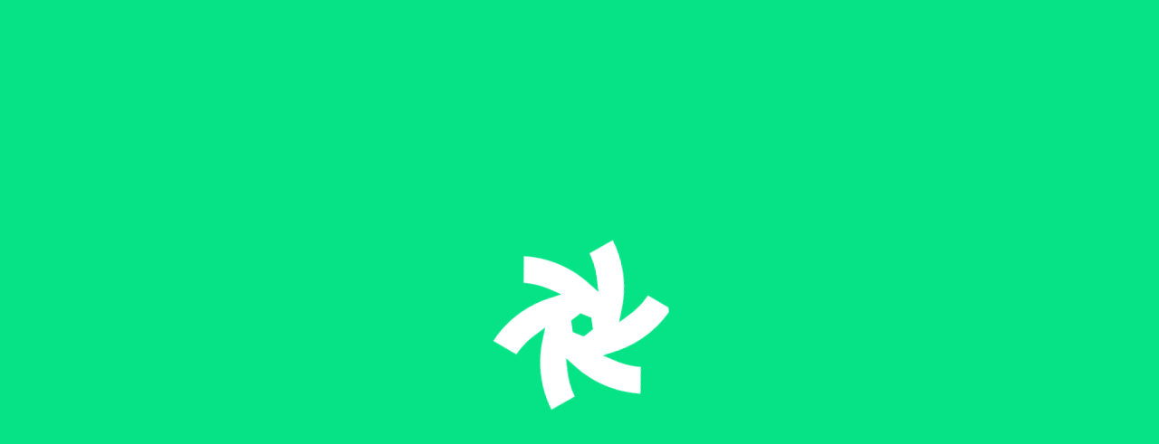

--- FILE ---
content_type: text/html; charset=UTF-8
request_url: https://tingg.africa/blog/author/editor/
body_size: 21532
content:

<!DOCTYPE html>
<html lang="en-US">
<head>
	<meta charset="UTF-8">
	<meta name="viewport" content="width=device-width, initial-scale=1.0" />
		<meta name='robots' content='index, follow, max-image-preview:large, max-snippet:-1, max-video-preview:-1' />
	<style>img:is([sizes="auto" i], [sizes^="auto," i]) { contain-intrinsic-size: 3000px 1500px }</style>
	
	
	<title>Cellulant Communication, Author at Tingg</title>
	<link rel="canonical" href="https://tingg.africa/blog/author/editor/" />
	<link rel="next" href="https://tingg.africa/blog/author/editor/page/2/" />
	<meta property="og:locale" content="en_US" />
	<meta property="og:type" content="profile" />
	<meta property="og:title" content="Cellulant Communication, Author at Tingg" />
	<meta property="og:url" content="https://tingg.africa/blog/author/editor/" />
	<meta property="og:site_name" content="Tingg" />
	<meta property="og:image" content="https://secure.gravatar.com/avatar/efe8178f2aa0992ff06efc5cadfaaa5f?s=500&d=mm&r=g" />
	<meta name="twitter:card" content="summary_large_image" />
	<meta name="twitter:site" content="@tinggafrica" />
	<script type="application/ld+json" class="yoast-schema-graph">{"@context":"https://schema.org","@graph":[{"@type":"ProfilePage","@id":"https://tingg.africa/blog/author/editor/","url":"https://tingg.africa/blog/author/editor/","name":"Cellulant Communication, Author at Tingg","isPartOf":{"@id":"https://tingg.africa/#website"},"primaryImageOfPage":{"@id":"https://tingg.africa/blog/author/editor/#primaryimage"},"image":{"@id":"https://tingg.africa/blog/author/editor/#primaryimage"},"thumbnailUrl":"https://i0.wp.com/tingg.africa/ipulrume/2023/05/Dstv.png?fit=1600%2C900&ssl=1","breadcrumb":{"@id":"https://tingg.africa/blog/author/editor/#breadcrumb"},"inLanguage":"en-US","potentialAction":[{"@type":"ReadAction","target":["https://tingg.africa/blog/author/editor/"]}]},{"@type":"ImageObject","inLanguage":"en-US","@id":"https://tingg.africa/blog/author/editor/#primaryimage","url":"https://i0.wp.com/tingg.africa/ipulrume/2023/05/Dstv.png?fit=1600%2C900&ssl=1","contentUrl":"https://i0.wp.com/tingg.africa/ipulrume/2023/05/Dstv.png?fit=1600%2C900&ssl=1","width":1600,"height":900},{"@type":"BreadcrumbList","@id":"https://tingg.africa/blog/author/editor/#breadcrumb","itemListElement":[{"@type":"ListItem","position":1,"name":"Home","item":"https://tingg.africa/"},{"@type":"ListItem","position":2,"name":"Archives for Cellulant Communication"}]},{"@type":"WebSite","@id":"https://tingg.africa/#website","url":"https://tingg.africa/","name":"Tingg","description":"Collect and make payments anywhere in Africa","publisher":{"@id":"https://tingg.africa/#organization"},"potentialAction":[{"@type":"SearchAction","target":{"@type":"EntryPoint","urlTemplate":"https://tingg.africa/?s={search_term_string}"},"query-input":{"@type":"PropertyValueSpecification","valueRequired":true,"valueName":"search_term_string"}}],"inLanguage":"en-US"},{"@type":"Organization","@id":"https://tingg.africa/#organization","name":"Tingg by Cellulant","url":"https://tingg.africa/","logo":{"@type":"ImageObject","inLanguage":"en-US","@id":"https://tingg.africa/#/schema/logo/image/","url":"https://tingg.africa/ipulrume/2022/03/cropped-tingg-by-cellulant-1.png","contentUrl":"https://tingg.africa/ipulrume/2022/03/cropped-tingg-by-cellulant-1.png","width":2560,"height":1088,"caption":"Tingg by Cellulant"},"image":{"@id":"https://tingg.africa/#/schema/logo/image/"},"sameAs":["https://x.com/tinggafrica","https://www.linkedin.com/showcase/80003931/admin/"]},{"@type":"Person","@id":"https://tingg.africa/#/schema/person/0495d0efd2a8c0b96b64e22a620f3c4e","name":"Cellulant Communication","image":{"@type":"ImageObject","inLanguage":"en-US","@id":"https://tingg.africa/#/schema/person/image/28832fcbffc8729349c4404e10a4f05e","url":"https://secure.gravatar.com/avatar/301cdeff12093bd63e280d3304a9792106a8752b04d816b3f570b22ca78fb55a?s=96&d=mm&r=g","contentUrl":"https://secure.gravatar.com/avatar/301cdeff12093bd63e280d3304a9792106a8752b04d816b3f570b22ca78fb55a?s=96&d=mm&r=g","caption":"Cellulant Communication"},"mainEntityOfPage":{"@id":"https://tingg.africa/blog/author/editor/"}}]}</script>
	
<link rel='dns-prefetch' href='//js-eu1.hs-scripts.com' />
<link rel='dns-prefetch' href='//www.googletagmanager.com' />
<link rel='dns-prefetch' href='//stats.wp.com' />
<link rel='dns-prefetch' href='//widgets.wp.com' />
<link rel='dns-prefetch' href='//s0.wp.com' />
<link rel='dns-prefetch' href='//0.gravatar.com' />
<link rel='dns-prefetch' href='//1.gravatar.com' />
<link rel='dns-prefetch' href='//2.gravatar.com' />
<link rel='dns-prefetch' href='//jetpack.wordpress.com' />
<link rel='dns-prefetch' href='//public-api.wordpress.com' />
<link rel='preconnect' href='//i0.wp.com' />
<link rel='preconnect' href='//c0.wp.com' />
<link rel="alternate" type="application/rss+xml" title="Tingg &raquo; Feed" href="https://tingg.africa/feed/" />
<link rel="alternate" type="application/rss+xml" title="Tingg &raquo; Comments Feed" href="https://tingg.africa/comments/feed/" />
<link rel="alternate" type="application/rss+xml" title="Tingg &raquo; Posts by Cellulant Communication Feed" href="https://tingg.africa/blog/author/editor/feed/" />
		
							<script src="//www.googletagmanager.com/gtag/js?id=G-XTSLTG8K2P"  data-cfasync="false" data-wpfc-render="false" async></script>
			<script data-cfasync="false" data-wpfc-render="false">
				var mi_version = '9.10.0';
				var mi_track_user = true;
				var mi_no_track_reason = '';
								var MonsterInsightsDefaultLocations = {"page_location":"https:\/\/tingg.africa\/blog\/author\/editor\/"};
								if ( typeof MonsterInsightsPrivacyGuardFilter === 'function' ) {
					var MonsterInsightsLocations = (typeof MonsterInsightsExcludeQuery === 'object') ? MonsterInsightsPrivacyGuardFilter( MonsterInsightsExcludeQuery ) : MonsterInsightsPrivacyGuardFilter( MonsterInsightsDefaultLocations );
				} else {
					var MonsterInsightsLocations = (typeof MonsterInsightsExcludeQuery === 'object') ? MonsterInsightsExcludeQuery : MonsterInsightsDefaultLocations;
				}
								var disableStrs = [
										'ga-disable-G-XTSLTG8K2P',
									];
				/* Function to detect opted out users */
				function __gtagTrackerIsOptedOut() {
					for (var index = 0; index < disableStrs.length; index++) {
						if (document.cookie.indexOf(disableStrs[index] + '=true') > -1) {
							return true;
						}
					}
					return false;
				}
				/* Disable tracking if the opt-out cookie exists. */
				if (__gtagTrackerIsOptedOut()) {
					for (var index = 0; index < disableStrs.length; index++) {
						window[disableStrs[index]] = true;
					}
				}
				/* Opt-out function */
				function __gtagTrackerOptout() {
					for (var index = 0; index < disableStrs.length; index++) {
						document.cookie = disableStrs[index] + '=true; expires=Thu, 31 Dec 2099 23:59:59 UTC; path=/';
						window[disableStrs[index]] = true;
					}
				}
				if ('undefined' === typeof gaOptout) {
					function gaOptout() {
						__gtagTrackerOptout();
					}
				}
								window.dataLayer = window.dataLayer || [];
				window.MonsterInsightsDualTracker = {
					helpers: {},
					trackers: {},
				};
				if (mi_track_user) {
					function __gtagDataLayer() {
						dataLayer.push(arguments);
					}
					function __gtagTracker(type, name, parameters) {
						if (!parameters) {
							parameters = {};
						}
						if (parameters.send_to) {
							__gtagDataLayer.apply(null, arguments);
							return;
						}
						if (type === 'event') {
														parameters.send_to = monsterinsights_frontend.v4_id;
							var hookName = name;
							if (typeof parameters['event_category'] !== 'undefined') {
								hookName = parameters['event_category'] + ':' + name;
							}
							if (typeof MonsterInsightsDualTracker.trackers[hookName] !== 'undefined') {
								MonsterInsightsDualTracker.trackers[hookName](parameters);
							} else {
								__gtagDataLayer('event', name, parameters);
							}
							
						} else {
							__gtagDataLayer.apply(null, arguments);
						}
					}
					__gtagTracker('js', new Date());
					__gtagTracker('set', {
						'developer_id.dZGIzZG': true,
											});
					if ( MonsterInsightsLocations.page_location ) {
						__gtagTracker('set', MonsterInsightsLocations);
					}
										__gtagTracker('config', 'G-XTSLTG8K2P', {"forceSSL":"true","link_attribution":"true"} );
										window.gtag = __gtagTracker;										(function () {
						/* https://developers.google.com/analytics/devguides/collection/analyticsjs/ */
						/* ga and __gaTracker compatibility shim. */
						var noopfn = function () {
							return null;
						};
						var newtracker = function () {
							return new Tracker();
						};
						var Tracker = function () {
							return null;
						};
						var p = Tracker.prototype;
						p.get = noopfn;
						p.set = noopfn;
						p.send = function () {
							var args = Array.prototype.slice.call(arguments);
							args.unshift('send');
							__gaTracker.apply(null, args);
						};
						var __gaTracker = function () {
							var len = arguments.length;
							if (len === 0) {
								return;
							}
							var f = arguments[len - 1];
							if (typeof f !== 'object' || f === null || typeof f.hitCallback !== 'function') {
								if ('send' === arguments[0]) {
									var hitConverted, hitObject = false, action;
									if ('event' === arguments[1]) {
										if ('undefined' !== typeof arguments[3]) {
											hitObject = {
												'eventAction': arguments[3],
												'eventCategory': arguments[2],
												'eventLabel': arguments[4],
												'value': arguments[5] ? arguments[5] : 1,
											}
										}
									}
									if ('pageview' === arguments[1]) {
										if ('undefined' !== typeof arguments[2]) {
											hitObject = {
												'eventAction': 'page_view',
												'page_path': arguments[2],
											}
										}
									}
									if (typeof arguments[2] === 'object') {
										hitObject = arguments[2];
									}
									if (typeof arguments[5] === 'object') {
										Object.assign(hitObject, arguments[5]);
									}
									if ('undefined' !== typeof arguments[1].hitType) {
										hitObject = arguments[1];
										if ('pageview' === hitObject.hitType) {
											hitObject.eventAction = 'page_view';
										}
									}
									if (hitObject) {
										action = 'timing' === arguments[1].hitType ? 'timing_complete' : hitObject.eventAction;
										hitConverted = mapArgs(hitObject);
										__gtagTracker('event', action, hitConverted);
									}
								}
								return;
							}
							function mapArgs(args) {
								var arg, hit = {};
								var gaMap = {
									'eventCategory': 'event_category',
									'eventAction': 'event_action',
									'eventLabel': 'event_label',
									'eventValue': 'event_value',
									'nonInteraction': 'non_interaction',
									'timingCategory': 'event_category',
									'timingVar': 'name',
									'timingValue': 'value',
									'timingLabel': 'event_label',
									'page': 'page_path',
									'location': 'page_location',
									'title': 'page_title',
									'referrer' : 'page_referrer',
								};
								for (arg in args) {
																		if (!(!args.hasOwnProperty(arg) || !gaMap.hasOwnProperty(arg))) {
										hit[gaMap[arg]] = args[arg];
									} else {
										hit[arg] = args[arg];
									}
								}
								return hit;
							}
							try {
								f.hitCallback();
							} catch (ex) {
							}
						};
						__gaTracker.create = newtracker;
						__gaTracker.getByName = newtracker;
						__gaTracker.getAll = function () {
							return [];
						};
						__gaTracker.remove = noopfn;
						__gaTracker.loaded = true;
						window['__gaTracker'] = __gaTracker;
					})();
									} else {
										console.log("");
					(function () {
						function __gtagTracker() {
							return null;
						}
						window['__gtagTracker'] = __gtagTracker;
						window['gtag'] = __gtagTracker;
					})();
									}
			</script>
							
		<link rel='stylesheet' id='elementor-frontend-css' href='https://tingg.africa/kingooss/elementor/assets/css/frontend.min.css?ver=3.33.1' media='all' />
<link rel='stylesheet' id='elementor-post-508-css' href='https://tingg.africa/ipulrume/elementor/css/post-508.css?ver=1763790590' media='all' />
<link rel='stylesheet' id='wp-block-library-css' href='https://c0.wp.com/c/6.8.3/wp-includes/css/dist/block-library/style.min.css' media='all' />
<style id='ce4wp-subscribe-style-inline-css'>
.wp-block-ce4wp-subscribe{max-width:840px;margin:0 auto}.wp-block-ce4wp-subscribe .title{margin-bottom:0}.wp-block-ce4wp-subscribe .subTitle{margin-top:0;font-size:0.8em}.wp-block-ce4wp-subscribe .disclaimer{margin-top:5px;font-size:0.8em}.wp-block-ce4wp-subscribe .disclaimer .disclaimer-label{margin-left:10px}.wp-block-ce4wp-subscribe .inputBlock{width:100%;margin-bottom:10px}.wp-block-ce4wp-subscribe .inputBlock input{width:100%}.wp-block-ce4wp-subscribe .inputBlock label{display:inline-block}.wp-block-ce4wp-subscribe .submit-button{margin-top:25px;display:block}.wp-block-ce4wp-subscribe .required-text{display:inline-block;margin:0;padding:0;margin-left:0.3em}.wp-block-ce4wp-subscribe .onSubmission{height:0;max-width:840px;margin:0 auto}.wp-block-ce4wp-subscribe .firstNameSummary .lastNameSummary{text-transform:capitalize}.wp-block-ce4wp-subscribe .ce4wp-inline-notification{display:flex;flex-direction:row;align-items:center;padding:13px 10px;width:100%;height:40px;border-style:solid;border-color:orange;border-width:1px;border-left-width:4px;border-radius:3px;background:rgba(255,133,15,0.1);flex:none;order:0;flex-grow:1;margin:0px 0px}.wp-block-ce4wp-subscribe .ce4wp-inline-warning-text{font-style:normal;font-weight:normal;font-size:16px;line-height:20px;display:flex;align-items:center;color:#571600;margin-left:9px}.wp-block-ce4wp-subscribe .ce4wp-inline-warning-icon{color:orange}.wp-block-ce4wp-subscribe .ce4wp-inline-warning-arrow{color:#571600;margin-left:auto}.wp-block-ce4wp-subscribe .ce4wp-banner-clickable{cursor:pointer}.ce4wp-link{cursor:pointer}
.no-flex{display:block}.sub-header{margin-bottom:1em}
</style>
<link rel='stylesheet' id='mediaelement-css' href='https://c0.wp.com/c/6.8.3/wp-includes/js/mediaelement/mediaelementplayer-legacy.min.css' media='all' />
<link rel='stylesheet' id='wp-mediaelement-css' href='https://c0.wp.com/c/6.8.3/wp-includes/js/mediaelement/wp-mediaelement.min.css' media='all' />
<style id='jetpack-sharing-buttons-style-inline-css'>
.jetpack-sharing-buttons__services-list{display:flex;flex-direction:row;flex-wrap:wrap;gap:0;list-style-type:none;margin:5px;padding:0}.jetpack-sharing-buttons__services-list.has-small-icon-size{font-size:12px}.jetpack-sharing-buttons__services-list.has-normal-icon-size{font-size:16px}.jetpack-sharing-buttons__services-list.has-large-icon-size{font-size:24px}.jetpack-sharing-buttons__services-list.has-huge-icon-size{font-size:36px}@media print{.jetpack-sharing-buttons__services-list{display:none!important}}.editor-styles-wrapper .wp-block-jetpack-sharing-buttons{gap:0;padding-inline-start:0}ul.jetpack-sharing-buttons__services-list.has-background{padding:1.25em 2.375em}
</style>
<style id='global-styles-inline-css'>
:root{--wp--preset--aspect-ratio--square: 1;--wp--preset--aspect-ratio--4-3: 4/3;--wp--preset--aspect-ratio--3-4: 3/4;--wp--preset--aspect-ratio--3-2: 3/2;--wp--preset--aspect-ratio--2-3: 2/3;--wp--preset--aspect-ratio--16-9: 16/9;--wp--preset--aspect-ratio--9-16: 9/16;--wp--preset--color--black: #000000;--wp--preset--color--cyan-bluish-gray: #abb8c3;--wp--preset--color--white: #ffffff;--wp--preset--color--pale-pink: #f78da7;--wp--preset--color--vivid-red: #cf2e2e;--wp--preset--color--luminous-vivid-orange: #ff6900;--wp--preset--color--luminous-vivid-amber: #fcb900;--wp--preset--color--light-green-cyan: #7bdcb5;--wp--preset--color--vivid-green-cyan: #00d084;--wp--preset--color--pale-cyan-blue: #8ed1fc;--wp--preset--color--vivid-cyan-blue: #0693e3;--wp--preset--color--vivid-purple: #9b51e0;--wp--preset--gradient--vivid-cyan-blue-to-vivid-purple: linear-gradient(135deg,rgba(6,147,227,1) 0%,rgb(155,81,224) 100%);--wp--preset--gradient--light-green-cyan-to-vivid-green-cyan: linear-gradient(135deg,rgb(122,220,180) 0%,rgb(0,208,130) 100%);--wp--preset--gradient--luminous-vivid-amber-to-luminous-vivid-orange: linear-gradient(135deg,rgba(252,185,0,1) 0%,rgba(255,105,0,1) 100%);--wp--preset--gradient--luminous-vivid-orange-to-vivid-red: linear-gradient(135deg,rgba(255,105,0,1) 0%,rgb(207,46,46) 100%);--wp--preset--gradient--very-light-gray-to-cyan-bluish-gray: linear-gradient(135deg,rgb(238,238,238) 0%,rgb(169,184,195) 100%);--wp--preset--gradient--cool-to-warm-spectrum: linear-gradient(135deg,rgb(74,234,220) 0%,rgb(151,120,209) 20%,rgb(207,42,186) 40%,rgb(238,44,130) 60%,rgb(251,105,98) 80%,rgb(254,248,76) 100%);--wp--preset--gradient--blush-light-purple: linear-gradient(135deg,rgb(255,206,236) 0%,rgb(152,150,240) 100%);--wp--preset--gradient--blush-bordeaux: linear-gradient(135deg,rgb(254,205,165) 0%,rgb(254,45,45) 50%,rgb(107,0,62) 100%);--wp--preset--gradient--luminous-dusk: linear-gradient(135deg,rgb(255,203,112) 0%,rgb(199,81,192) 50%,rgb(65,88,208) 100%);--wp--preset--gradient--pale-ocean: linear-gradient(135deg,rgb(255,245,203) 0%,rgb(182,227,212) 50%,rgb(51,167,181) 100%);--wp--preset--gradient--electric-grass: linear-gradient(135deg,rgb(202,248,128) 0%,rgb(113,206,126) 100%);--wp--preset--gradient--midnight: linear-gradient(135deg,rgb(2,3,129) 0%,rgb(40,116,252) 100%);--wp--preset--font-size--small: 13px;--wp--preset--font-size--medium: 20px;--wp--preset--font-size--large: 36px;--wp--preset--font-size--x-large: 42px;--wp--preset--spacing--20: 0.44rem;--wp--preset--spacing--30: 0.67rem;--wp--preset--spacing--40: 1rem;--wp--preset--spacing--50: 1.5rem;--wp--preset--spacing--60: 2.25rem;--wp--preset--spacing--70: 3.38rem;--wp--preset--spacing--80: 5.06rem;--wp--preset--shadow--natural: 6px 6px 9px rgba(0, 0, 0, 0.2);--wp--preset--shadow--deep: 12px 12px 50px rgba(0, 0, 0, 0.4);--wp--preset--shadow--sharp: 6px 6px 0px rgba(0, 0, 0, 0.2);--wp--preset--shadow--outlined: 6px 6px 0px -3px rgba(255, 255, 255, 1), 6px 6px rgba(0, 0, 0, 1);--wp--preset--shadow--crisp: 6px 6px 0px rgba(0, 0, 0, 1);}:root { --wp--style--global--content-size: 800px;--wp--style--global--wide-size: 1200px; }:where(body) { margin: 0; }.wp-site-blocks > .alignleft { float: left; margin-right: 2em; }.wp-site-blocks > .alignright { float: right; margin-left: 2em; }.wp-site-blocks > .aligncenter { justify-content: center; margin-left: auto; margin-right: auto; }:where(.wp-site-blocks) > * { margin-block-start: 24px; margin-block-end: 0; }:where(.wp-site-blocks) > :first-child { margin-block-start: 0; }:where(.wp-site-blocks) > :last-child { margin-block-end: 0; }:root { --wp--style--block-gap: 24px; }:root :where(.is-layout-flow) > :first-child{margin-block-start: 0;}:root :where(.is-layout-flow) > :last-child{margin-block-end: 0;}:root :where(.is-layout-flow) > *{margin-block-start: 24px;margin-block-end: 0;}:root :where(.is-layout-constrained) > :first-child{margin-block-start: 0;}:root :where(.is-layout-constrained) > :last-child{margin-block-end: 0;}:root :where(.is-layout-constrained) > *{margin-block-start: 24px;margin-block-end: 0;}:root :where(.is-layout-flex){gap: 24px;}:root :where(.is-layout-grid){gap: 24px;}.is-layout-flow > .alignleft{float: left;margin-inline-start: 0;margin-inline-end: 2em;}.is-layout-flow > .alignright{float: right;margin-inline-start: 2em;margin-inline-end: 0;}.is-layout-flow > .aligncenter{margin-left: auto !important;margin-right: auto !important;}.is-layout-constrained > .alignleft{float: left;margin-inline-start: 0;margin-inline-end: 2em;}.is-layout-constrained > .alignright{float: right;margin-inline-start: 2em;margin-inline-end: 0;}.is-layout-constrained > .aligncenter{margin-left: auto !important;margin-right: auto !important;}.is-layout-constrained > :where(:not(.alignleft):not(.alignright):not(.alignfull)){max-width: var(--wp--style--global--content-size);margin-left: auto !important;margin-right: auto !important;}.is-layout-constrained > .alignwide{max-width: var(--wp--style--global--wide-size);}body .is-layout-flex{display: flex;}.is-layout-flex{flex-wrap: wrap;align-items: center;}.is-layout-flex > :is(*, div){margin: 0;}body .is-layout-grid{display: grid;}.is-layout-grid > :is(*, div){margin: 0;}body{padding-top: 0px;padding-right: 0px;padding-bottom: 0px;padding-left: 0px;}a:where(:not(.wp-element-button)){text-decoration: underline;}:root :where(.wp-element-button, .wp-block-button__link){background-color: #32373c;border-width: 0;color: #fff;font-family: inherit;font-size: inherit;line-height: inherit;padding: calc(0.667em + 2px) calc(1.333em + 2px);text-decoration: none;}.has-black-color{color: var(--wp--preset--color--black) !important;}.has-cyan-bluish-gray-color{color: var(--wp--preset--color--cyan-bluish-gray) !important;}.has-white-color{color: var(--wp--preset--color--white) !important;}.has-pale-pink-color{color: var(--wp--preset--color--pale-pink) !important;}.has-vivid-red-color{color: var(--wp--preset--color--vivid-red) !important;}.has-luminous-vivid-orange-color{color: var(--wp--preset--color--luminous-vivid-orange) !important;}.has-luminous-vivid-amber-color{color: var(--wp--preset--color--luminous-vivid-amber) !important;}.has-light-green-cyan-color{color: var(--wp--preset--color--light-green-cyan) !important;}.has-vivid-green-cyan-color{color: var(--wp--preset--color--vivid-green-cyan) !important;}.has-pale-cyan-blue-color{color: var(--wp--preset--color--pale-cyan-blue) !important;}.has-vivid-cyan-blue-color{color: var(--wp--preset--color--vivid-cyan-blue) !important;}.has-vivid-purple-color{color: var(--wp--preset--color--vivid-purple) !important;}.has-black-background-color{background-color: var(--wp--preset--color--black) !important;}.has-cyan-bluish-gray-background-color{background-color: var(--wp--preset--color--cyan-bluish-gray) !important;}.has-white-background-color{background-color: var(--wp--preset--color--white) !important;}.has-pale-pink-background-color{background-color: var(--wp--preset--color--pale-pink) !important;}.has-vivid-red-background-color{background-color: var(--wp--preset--color--vivid-red) !important;}.has-luminous-vivid-orange-background-color{background-color: var(--wp--preset--color--luminous-vivid-orange) !important;}.has-luminous-vivid-amber-background-color{background-color: var(--wp--preset--color--luminous-vivid-amber) !important;}.has-light-green-cyan-background-color{background-color: var(--wp--preset--color--light-green-cyan) !important;}.has-vivid-green-cyan-background-color{background-color: var(--wp--preset--color--vivid-green-cyan) !important;}.has-pale-cyan-blue-background-color{background-color: var(--wp--preset--color--pale-cyan-blue) !important;}.has-vivid-cyan-blue-background-color{background-color: var(--wp--preset--color--vivid-cyan-blue) !important;}.has-vivid-purple-background-color{background-color: var(--wp--preset--color--vivid-purple) !important;}.has-black-border-color{border-color: var(--wp--preset--color--black) !important;}.has-cyan-bluish-gray-border-color{border-color: var(--wp--preset--color--cyan-bluish-gray) !important;}.has-white-border-color{border-color: var(--wp--preset--color--white) !important;}.has-pale-pink-border-color{border-color: var(--wp--preset--color--pale-pink) !important;}.has-vivid-red-border-color{border-color: var(--wp--preset--color--vivid-red) !important;}.has-luminous-vivid-orange-border-color{border-color: var(--wp--preset--color--luminous-vivid-orange) !important;}.has-luminous-vivid-amber-border-color{border-color: var(--wp--preset--color--luminous-vivid-amber) !important;}.has-light-green-cyan-border-color{border-color: var(--wp--preset--color--light-green-cyan) !important;}.has-vivid-green-cyan-border-color{border-color: var(--wp--preset--color--vivid-green-cyan) !important;}.has-pale-cyan-blue-border-color{border-color: var(--wp--preset--color--pale-cyan-blue) !important;}.has-vivid-cyan-blue-border-color{border-color: var(--wp--preset--color--vivid-cyan-blue) !important;}.has-vivid-purple-border-color{border-color: var(--wp--preset--color--vivid-purple) !important;}.has-vivid-cyan-blue-to-vivid-purple-gradient-background{background: var(--wp--preset--gradient--vivid-cyan-blue-to-vivid-purple) !important;}.has-light-green-cyan-to-vivid-green-cyan-gradient-background{background: var(--wp--preset--gradient--light-green-cyan-to-vivid-green-cyan) !important;}.has-luminous-vivid-amber-to-luminous-vivid-orange-gradient-background{background: var(--wp--preset--gradient--luminous-vivid-amber-to-luminous-vivid-orange) !important;}.has-luminous-vivid-orange-to-vivid-red-gradient-background{background: var(--wp--preset--gradient--luminous-vivid-orange-to-vivid-red) !important;}.has-very-light-gray-to-cyan-bluish-gray-gradient-background{background: var(--wp--preset--gradient--very-light-gray-to-cyan-bluish-gray) !important;}.has-cool-to-warm-spectrum-gradient-background{background: var(--wp--preset--gradient--cool-to-warm-spectrum) !important;}.has-blush-light-purple-gradient-background{background: var(--wp--preset--gradient--blush-light-purple) !important;}.has-blush-bordeaux-gradient-background{background: var(--wp--preset--gradient--blush-bordeaux) !important;}.has-luminous-dusk-gradient-background{background: var(--wp--preset--gradient--luminous-dusk) !important;}.has-pale-ocean-gradient-background{background: var(--wp--preset--gradient--pale-ocean) !important;}.has-electric-grass-gradient-background{background: var(--wp--preset--gradient--electric-grass) !important;}.has-midnight-gradient-background{background: var(--wp--preset--gradient--midnight) !important;}.has-small-font-size{font-size: var(--wp--preset--font-size--small) !important;}.has-medium-font-size{font-size: var(--wp--preset--font-size--medium) !important;}.has-large-font-size{font-size: var(--wp--preset--font-size--large) !important;}.has-x-large-font-size{font-size: var(--wp--preset--font-size--x-large) !important;}
:root :where(.wp-block-pullquote){font-size: 1.5em;line-height: 1.6;}
</style>
<link rel='stylesheet' id='cookie-notice-front-css' href='https://tingg.africa/kingooss/cookie-notice/css/front.min.css?ver=2.5.9' media='all' />
<link rel='stylesheet' id='preloader-plus-css' href='https://tingg.africa/kingooss/preloader-plus/assets/css/preloader-plus.min.css?ver=2.2.1' media='all' />
<style id='preloader-plus-inline-css'>
.preloader-plus {background-color: #05e386; }body.complete > *:not(.preloader-plus),.preloader-plus {transition-duration: 10ms,10ms,0s; }.preloader-plus * {color: #ffffff; }.preloader-plus.complete {opacity: 0; transform:  scale(1); transition-delay: 0s,0s,10ms; }.preloader-plus .preloader-site-title {font-weight: bold; font-size: 50px; text-transform: none; }.preloader-plus #preloader-counter {font-weight: bold; font-size: 24px; }.preloader-plus .preloader-plus-custom-content {font-weight: bold; font-size: 24px; text-transform: none; }.preloader-plus-default-icons {width: 80px; height: 80px; }.preloader-plus .preloader-custom-img {animation: preloader-rotation 1500ms linear infinite; width: 200px; }.preloader-plus .prog-bar {height: 5px; background-color: #dd3333; }.preloader-plus .prog-bar-bg {height: 5px; background-color: #919191; }.preloader-plus .prog-bar-wrapper {top: 0; padding-top: 0; width: 100%; }
</style>
<link rel='stylesheet' id='qi-addons-for-elementor-grid-style-css' href='https://tingg.africa/kingooss/qi-addons-for-elementor/assets/css/grid.min.css?ver=1.9.5' media='all' />
<link rel='stylesheet' id='qi-addons-for-elementor-helper-parts-style-css' href='https://tingg.africa/kingooss/qi-addons-for-elementor/assets/css/helper-parts.min.css?ver=1.9.5' media='all' />
<link rel='stylesheet' id='qi-addons-for-elementor-style-css' href='https://tingg.africa/kingooss/qi-addons-for-elementor/assets/css/main.min.css?ver=1.9.5' media='all' />
<link rel='stylesheet' id='hello-elementor-css' href='https://tingg.africa/ookroovu/assets/css/hello-elementor.min.css?ver=3.4.5' media='all' />
<link rel='stylesheet' id='hello-elementor-theme-style-css' href='https://tingg.africa/ookroovu/assets/css/hello-elementor-theme-style.min.css?ver=3.4.5' media='all' />
<link rel='stylesheet' id='hello-elementor-header-footer-css' href='https://tingg.africa/ookroovu/assets/css/hello-elementor-header-footer.min.css?ver=3.4.5' media='all' />
<link rel='stylesheet' id='elementor-post-60-css' href='https://tingg.africa/ipulrume/elementor/css/post-60.css?ver=1763790590' media='all' />
<link rel='stylesheet' id='jetpack_likes-css' href='https://c0.wp.com/p/jetpack/15.2/modules/likes/style.css' media='all' />
<link rel='stylesheet' id='widget-image-css' href='https://tingg.africa/kingooss/elementor/assets/css/widget-image.min.css?ver=3.33.1' media='all' />
<link rel='stylesheet' id='widget-nav-menu-css' href='https://tingg.africa/kingooss/elementor-pro/assets/css/widget-nav-menu.min.css?ver=3.29.2' media='all' />
<link rel='stylesheet' id='e-animation-float-css' href='https://tingg.africa/kingooss/elementor/assets/lib/animations/styles/e-animation-float.min.css?ver=3.33.1' media='all' />
<link rel='stylesheet' id='widget-heading-css' href='https://tingg.africa/kingooss/elementor/assets/css/widget-heading.min.css?ver=3.33.1' media='all' />
<link rel='stylesheet' id='widget-icon-list-css' href='https://tingg.africa/kingooss/elementor/assets/css/widget-icon-list.min.css?ver=3.33.1' media='all' />
<link rel='stylesheet' id='e-animation-grow-css' href='https://tingg.africa/kingooss/elementor/assets/lib/animations/styles/e-animation-grow.min.css?ver=3.33.1' media='all' />
<link rel='stylesheet' id='widget-social-icons-css' href='https://tingg.africa/kingooss/elementor/assets/css/widget-social-icons.min.css?ver=3.33.1' media='all' />
<link rel='stylesheet' id='e-apple-webkit-css' href='https://tingg.africa/kingooss/elementor/assets/css/conditionals/apple-webkit.min.css?ver=3.33.1' media='all' />
<link rel='stylesheet' id='e-shapes-css' href='https://tingg.africa/kingooss/elementor/assets/css/conditionals/shapes.min.css?ver=3.33.1' media='all' />
<link rel='stylesheet' id='widget-posts-css' href='https://tingg.africa/kingooss/elementor-pro/assets/css/widget-posts.min.css?ver=3.29.2' media='all' />
<link rel='stylesheet' id='widget-spacer-css' href='https://tingg.africa/kingooss/elementor/assets/css/widget-spacer.min.css?ver=3.33.1' media='all' />
<link rel='stylesheet' id='widget-form-css' href='https://tingg.africa/kingooss/elementor-pro/assets/css/widget-form.min.css?ver=3.29.2' media='all' />
<link rel='stylesheet' id='e-motion-fx-css' href='https://tingg.africa/kingooss/elementor-pro/assets/css/modules/motion-fx.min.css?ver=3.29.2' media='all' />
<link rel='stylesheet' id='elementor-icons-css' href='https://tingg.africa/kingooss/elementor/assets/lib/eicons/css/elementor-icons.min.css?ver=5.44.0' media='all' />
<link rel='stylesheet' id='elementor-post-490-css' href='https://tingg.africa/ipulrume/elementor/css/post-490.css?ver=1763790591' media='all' />
<link rel='stylesheet' id='elementor-post-528-css' href='https://tingg.africa/ipulrume/elementor/css/post-528.css?ver=1763790591' media='all' />
<link rel='stylesheet' id='elementor-post-1699-css' href='https://tingg.africa/ipulrume/elementor/css/post-1699.css?ver=1763790910' media='all' />
<link rel='stylesheet' id='swiper-css' href='https://tingg.africa/kingooss/qi-addons-for-elementor/assets/plugins/swiper/8.4.5/swiper.min.css?ver=8.4.5' media='all' />
<link rel='stylesheet' id='ekit-widget-styles-css' href='https://tingg.africa/kingooss/elementskit-lite/widgets/init/assets/css/ekit-widget-styles.min.css?ver=3.7.5' media='all' />
<link rel='stylesheet' id='ekit-responsive-css' href='https://tingg.africa/kingooss/elementskit-lite/widgets/init/assets/css/ekit-responsive.min.css?ver=3.7.5' media='all' />
<link rel='stylesheet' id='elementor-gf-local-montserrat-css' href='https://tingg.africa/ipulrume/elementor/google-fonts/css/elementor-gf-local-montserrat.min.css?ver=1742243585' media='all' />
<link rel='stylesheet' id='elementor-gf-local-roboto-css' href='https://tingg.africa/ipulrume/elementor/google-fonts/css/elementor-gf-local-roboto.min.css?ver=1742243588' media='all' />
<link rel='stylesheet' id='elementor-gf-local-robotoslab-css' href='https://tingg.africa/ipulrume/elementor/google-fonts/css/elementor-gf-local-robotoslab.min.css?ver=1742243589' media='all' />
<link rel='stylesheet' id='elementor-gf-local-varelaround-css' href='https://tingg.africa/ipulrume/elementor/google-fonts/css/elementor-gf-local-varelaround.min.css?ver=1742243713' media='all' />
<link rel='stylesheet' id='elementor-icons-ekiticons-css' href='https://tingg.africa/kingooss/elementskit-lite/modules/elementskit-icon-pack/assets/css/elementor-icons-ekiticons.min.css?ver=3.7.5' media='all' />
<link rel='stylesheet' id='elementor-icons-shared-0-css' href='https://tingg.africa/kingooss/elementor/assets/lib/font-awesome/css/fontawesome.min.css?ver=5.15.3' media='all' />
<link rel='stylesheet' id='elementor-icons-fa-solid-css' href='https://tingg.africa/kingooss/elementor/assets/lib/font-awesome/css/solid.min.css?ver=5.15.3' media='all' />
<link rel='stylesheet' id='elementor-icons-fa-brands-css' href='https://tingg.africa/kingooss/elementor/assets/lib/font-awesome/css/brands.min.css?ver=5.15.3' media='all' />
<script src="https://c0.wp.com/c/6.8.3/wp-includes/js/jquery/jquery.min.js" id="jquery-core-js" type="126c2fd5ae0d46796bc2cd2a-text/javascript"></script>
<script src="https://c0.wp.com/c/6.8.3/wp-includes/js/jquery/jquery-migrate.min.js" id="jquery-migrate-js" type="126c2fd5ae0d46796bc2cd2a-text/javascript"></script>
<script defer src="https://tingg.africa/kingooss/google-analytics-for-wordpress/assets/js/frontend-gtag.min.js?ver=9.10.0" id="monsterinsights-frontend-script-js" async data-wp-strategy="async" type="126c2fd5ae0d46796bc2cd2a-text/javascript"></script>
<script id="preloader-plus-js-extra" type="126c2fd5ae0d46796bc2cd2a-text/javascript">
var preloader_plus = {"animation_delay":"0","animation_duration":"10"};
</script>
<script defer src="https://tingg.africa/kingooss/preloader-plus//assets/js/preloader-plus.min.js?ver=2.2.1" id="preloader-plus-js" type="126c2fd5ae0d46796bc2cd2a-text/javascript"></script>
<script defer src="https://www.googletagmanager.com/gtag/js?id=G-XTSLTG8K2P" id="google_gtagjs-js" async type="126c2fd5ae0d46796bc2cd2a-text/javascript"></script>
<script defer id="google_gtagjs-js-after" type="126c2fd5ae0d46796bc2cd2a-text/javascript">
window.dataLayer = window.dataLayer || [];function gtag(){dataLayer.push(arguments);}
gtag("set","linker",{"domains":["tingg.africa"]});
gtag("js", new Date());
gtag("set", "developer_id.dZTNiMT", true);
gtag("config", "G-XTSLTG8K2P");
</script>
<link rel="https://api.w.org/" href="https://tingg.africa/wp-json/" /><link rel="alternate" title="JSON" type="application/json" href="https://tingg.africa/wp-json/wp/v2/users/22" /><link rel="EditURI" type="application/rsd+xml" title="RSD" href="https://tingg.africa/xmlrpc.php?rsd" />
			
			
			
			<meta name="google-site-verification" content="4eW4seRw3fQmteA-mpBvnceLgy6rEoxx2t0_zabgdUg" />
<meta name="facebook-domain-verification" content="onsujdobfcxgilg3ejmw3w422imcgi" />
	<style>img#wpstats{display:none}</style>
		

<script type="126c2fd5ae0d46796bc2cd2a-text/javascript">(function(w,d,s,l,i){w[l]=w[l]||[];w[l].push({'gtm.start':
new Date().getTime(),event:'gtm.js'});var f=d.getElementsByTagName(s)[0],
j=d.createElement(s),dl=l!='dataLayer'?'&l='+l:'';j.async=true;j.src=
'https://www.googletagmanager.com/gtm.js?id='+i+dl;f.parentNode.insertBefore(j,f);
})(window,document,'script','dataLayer','GTM-WTD7ZZM');</script>
			<style>
				.e-con.e-parent:nth-of-type(n+4):not(.e-lazyloaded):not(.e-no-lazyload),
				.e-con.e-parent:nth-of-type(n+4):not(.e-lazyloaded):not(.e-no-lazyload) * {
					background-image: none !important;
				}
				@media screen and (max-height: 1024px) {
					.e-con.e-parent:nth-of-type(n+3):not(.e-lazyloaded):not(.e-no-lazyload),
					.e-con.e-parent:nth-of-type(n+3):not(.e-lazyloaded):not(.e-no-lazyload) * {
						background-image: none !important;
					}
				}
				@media screen and (max-height: 640px) {
					.e-con.e-parent:nth-of-type(n+2):not(.e-lazyloaded):not(.e-no-lazyload),
					.e-con.e-parent:nth-of-type(n+2):not(.e-lazyloaded):not(.e-no-lazyload) * {
						background-image: none !important;
					}
				}
			</style>
			<link rel="icon" href="https://i0.wp.com/tingg.africa/ipulrume/2022/01/icon.png?fit=32%2C28&#038;ssl=1" sizes="32x32" />
<link rel="icon" href="https://i0.wp.com/tingg.africa/ipulrume/2022/01/icon.png?fit=192%2C170&#038;ssl=1" sizes="192x192" />
<link rel="apple-touch-icon" href="https://i0.wp.com/tingg.africa/ipulrume/2022/01/icon.png?fit=180%2C159&#038;ssl=1" />
<meta name="msapplication-TileImage" content="https://i0.wp.com/tingg.africa/ipulrume/2022/01/icon.png?fit=214%2C189&#038;ssl=1" />
</head>
<body class="archive author author-editor author-22 wp-custom-logo wp-embed-responsive wp-theme-hello-elementor cookies-not-set qodef-qi--no-touch qi-addons-for-elementor-1.9.5 hello-elementor-default not-guest-author elementor-page-1699 elementor-default elementor-template-full-width elementor-kit-60">
	
<noscript><iframe src="https://www.googletagmanager.com/ns.html?id=GTM-WTD7ZZM"
height="0" width="0" style="display:none;visibility:hidden"></iframe></noscript>

			<a class="skip-link screen-reader-text" href="#content">
			Skip to content		</a>
	
	
	<div class="ekit-template-content-markup ekit-template-content-header ekit-template-content-theme-support">
				<div data-elementor-type="wp-post" data-elementor-id="508" class="elementor elementor-508" data-elementor-post-type="elementskit_template">
						<section class="elementor-section elementor-top-section elementor-element elementor-element-3c517076 elementor-hidden-tablet elementor-hidden-mobile elementor-section-boxed elementor-section-height-default elementor-section-height-default" data-id="3c517076" data-element_type="section">
						<div class="elementor-container elementor-column-gap-default">
					<div class="elementor-column elementor-col-33 elementor-top-column elementor-element elementor-element-4f2af211" data-id="4f2af211" data-element_type="column">
			<div class="elementor-widget-wrap elementor-element-populated">
						<div class="elementor-element elementor-element-760dae62 elementor-widget elementor-widget-theme-site-logo elementor-widget-image" data-id="760dae62" data-element_type="widget" data-widget_type="theme-site-logo.default">
				<div class="elementor-widget-container">
											<a href="https://tingg.africa">
			<img fetchpriority="high" width="2560" height="1088" src="https://i0.wp.com/tingg.africa/ipulrume/2022/03/cropped-tingg-by-cellulant-1.png?fit=2560%2C1088&amp;ssl=1" class="attachment-full size-full wp-image-1316" alt="" srcset="https://i0.wp.com/tingg.africa/ipulrume/2022/03/cropped-tingg-by-cellulant-1.png?w=2560&amp;ssl=1 2560w, https://i0.wp.com/tingg.africa/ipulrume/2022/03/cropped-tingg-by-cellulant-1.png?resize=300%2C128&amp;ssl=1 300w, https://i0.wp.com/tingg.africa/ipulrume/2022/03/cropped-tingg-by-cellulant-1.png?resize=1024%2C435&amp;ssl=1 1024w, https://i0.wp.com/tingg.africa/ipulrume/2022/03/cropped-tingg-by-cellulant-1.png?resize=768%2C326&amp;ssl=1 768w, https://i0.wp.com/tingg.africa/ipulrume/2022/03/cropped-tingg-by-cellulant-1.png?resize=1536%2C653&amp;ssl=1 1536w, https://i0.wp.com/tingg.africa/ipulrume/2022/03/cropped-tingg-by-cellulant-1.png?resize=2048%2C870&amp;ssl=1 2048w, https://i0.wp.com/tingg.africa/ipulrume/2022/03/cropped-tingg-by-cellulant-1.png?w=1600&amp;ssl=1 1600w, https://i0.wp.com/tingg.africa/ipulrume/2022/03/cropped-tingg-by-cellulant-1.png?w=2400&amp;ssl=1 2400w" sizes="(max-width: 2560px) 100vw, 2560px" />				</a>
											</div>
				</div>
					</div>
		</div>
				<div class="elementor-column elementor-col-33 elementor-top-column elementor-element elementor-element-1948cdde" data-id="1948cdde" data-element_type="column">
			<div class="elementor-widget-wrap elementor-element-populated">
						<div class="elementor-element elementor-element-e8b9ca8 elementor-widget elementor-widget-ekit-nav-menu" data-id="e8b9ca8" data-element_type="widget" data-widget_type="ekit-nav-menu.default">
				<div class="elementor-widget-container">
							<nav class="ekit-wid-con ekit_menu_responsive_tablet" 
			data-hamburger-icon="" 
			data-hamburger-icon-type="icon" 
			data-responsive-breakpoint="1024">
			            <button class="elementskit-menu-hamburger elementskit-menu-toggler"  type="button" aria-label="hamburger-icon">
                                    <span class="elementskit-menu-hamburger-icon"></span><span class="elementskit-menu-hamburger-icon"></span><span class="elementskit-menu-hamburger-icon"></span>
                            </button>
            <div id="ekit-megamenu-menu-main" class="elementskit-menu-container elementskit-menu-offcanvas-elements elementskit-navbar-nav-default ekit-nav-menu-one-page-no ekit-nav-dropdown-hover"><ul id="menu-menu-main" class="elementskit-navbar-nav elementskit-menu-po-left submenu-click-on-icon"><li id="menu-item-43" class="menu-item menu-item-type-custom menu-item-object-custom menu-item-43 nav-item elementskit-dropdown-has relative_position elementskit-dropdown-menu-custom_width elementskit-megamenu-has elementskit-mobile-builder-content" data-vertical-menu=400><a href="#" class="ekit-menu-nav-link">Products<i aria-hidden="true" class="icon icon-down-arrow1 elementskit-submenu-indicator"></i></a><div class="elementskit-megamenu-panel">		<div data-elementor-type="wp-post" data-elementor-id="502" class="elementor elementor-502" data-elementor-post-type="elementskit_content">
						<section class="elementor-section elementor-top-section elementor-element elementor-element-be8545d elementor-section-boxed elementor-section-height-default elementor-section-height-default" data-id="be8545d" data-element_type="section">
						<div class="elementor-container elementor-column-gap-default">
					<div class="elementor-column elementor-col-100 elementor-top-column elementor-element elementor-element-bd9961a" data-id="bd9961a" data-element_type="column" data-settings="{&quot;background_background&quot;:&quot;classic&quot;}">
			<div class="elementor-widget-wrap elementor-element-populated">
						<section class="elementor-section elementor-inner-section elementor-element elementor-element-bfee2c5 elementor-section-boxed elementor-section-height-default elementor-section-height-default" data-id="bfee2c5" data-element_type="section">
						<div class="elementor-container elementor-column-gap-default">
					<div class="elementor-column elementor-col-50 elementor-inner-column elementor-element elementor-element-814c531" data-id="814c531" data-element_type="column">
			<div class="elementor-widget-wrap elementor-element-populated">
						<div class="elementor-element elementor-element-e9d718f elementor-position-left elementor-vertical-align-middle elementor-widget elementor-widget-image-box" data-id="e9d718f" data-element_type="widget" data-widget_type="image-box.default">
				<div class="elementor-widget-container">
					<div class="elementor-image-box-wrapper"><figure class="elementor-image-box-img"><img width="101" height="103" src="https://i0.wp.com/tingg.africa/ipulrume/2022/01/Group-553.png?fit=101%2C103&amp;ssl=1" class="attachment-full size-full wp-image-845" alt="" /></figure><div class="elementor-image-box-content"><h3 class="elementor-image-box-title">Accept payments</h3></div></div>				</div>
				</div>
				<div class="elementor-element elementor-element-b161a03 elementor-icon-list--layout-traditional elementor-list-item-link-full_width elementor-widget elementor-widget-icon-list" data-id="b161a03" data-element_type="widget" data-widget_type="icon-list.default">
				<div class="elementor-widget-container">
							<ul class="elementor-icon-list-items">
							<li class="elementor-icon-list-item">
											<a href="https://tingg.africa/instore/">
											<span class="elementor-icon-list-text">Instore</span>
											</a>
									</li>
								<li class="elementor-icon-list-item">
											<a href="https://tingg.africa/checkout/">
											<span class="elementor-icon-list-text">Checkout</span>
											</a>
									</li>
								<li class="elementor-icon-list-item">
											<a href="https://tingg.africa/payment-links/">
											<span class="elementor-icon-list-text">Payment links</span>
											</a>
									</li>
								<li class="elementor-icon-list-item">
											<a href="https://tingg.africa/payment-pages/">
											<span class="elementor-icon-list-text">Payment pages</span>
											</a>
									</li>
								<li class="elementor-icon-list-item">
											<a href="https://tingg.africa/digital-payments/">
											<span class="elementor-icon-list-text">Digital Payments</span>
											</a>
									</li>
						</ul>
						</div>
				</div>
					</div>
		</div>
				<div class="elementor-column elementor-col-50 elementor-inner-column elementor-element elementor-element-b05d735" data-id="b05d735" data-element_type="column">
			<div class="elementor-widget-wrap elementor-element-populated">
						<div class="elementor-element elementor-element-8afed68 elementor-position-left elementor-vertical-align-middle elementor-widget elementor-widget-image-box" data-id="8afed68" data-element_type="widget" data-widget_type="image-box.default">
				<div class="elementor-widget-container">
					<div class="elementor-image-box-wrapper"><figure class="elementor-image-box-img"><img width="104" height="106" src="https://i0.wp.com/tingg.africa/ipulrume/2022/01/Group-554.png?fit=104%2C106&amp;ssl=1" class="attachment-full size-full wp-image-847" alt="" /></figure><div class="elementor-image-box-content"><h3 class="elementor-image-box-title">Make payments</h3></div></div>				</div>
				</div>
				<div class="elementor-element elementor-element-24de997 elementor-icon-list--layout-traditional elementor-list-item-link-full_width elementor-widget elementor-widget-icon-list" data-id="24de997" data-element_type="widget" data-widget_type="icon-list.default">
				<div class="elementor-widget-container">
							<ul class="elementor-icon-list-items">
							<li class="elementor-icon-list-item">
											<a href="https://tingg.africa/payouts/">
											<span class="elementor-icon-list-text">Payouts</span>
											</a>
									</li>
								<li class="elementor-icon-list-item">
											<a href="https://tingg.africa/payment-gateway/">
											<span class="elementor-icon-list-text">Payment Gateway</span>
											</a>
									</li>
						</ul>
						</div>
				</div>
					</div>
		</div>
					</div>
		</section>
					</div>
		</div>
					</div>
		</section>
				</div>
		</div></li>
<li id="menu-item-42" class="menu-item menu-item-type-post_type menu-item-object-page menu-item-42 nav-item elementskit-mobile-builder-content" data-vertical-menu=750px><a href="https://tingg.africa/why-tingg/" class="ekit-menu-nav-link">Why tingg</a></li>
<li id="menu-item-44" class="menu-item menu-item-type-post_type menu-item-object-page menu-item-44 nav-item elementskit-mobile-builder-content" data-vertical-menu=750px><a href="https://tingg.africa/pricing/" class="ekit-menu-nav-link">Pricing</a></li>
<li id="menu-item-1081" class="menu-item menu-item-type-custom menu-item-object-custom menu-item-1081 nav-item elementskit-mobile-builder-content" data-vertical-menu=750px><a target="_blank" href="https://docs.tingg.africa/" class="ekit-menu-nav-link">Developers</a></li>
<li id="menu-item-1829" class="menu-item menu-item-type-post_type menu-item-object-page current_page_parent menu-item-1829 nav-item elementskit-mobile-builder-content" data-vertical-menu=750px><a href="https://tingg.africa/blog/" class="ekit-menu-nav-link">Blog</a></li>
</ul><div class="elementskit-nav-identity-panel"><button class="elementskit-menu-close elementskit-menu-toggler" type="button">X</button></div></div>			
			<div class="elementskit-menu-overlay elementskit-menu-offcanvas-elements elementskit-menu-toggler ekit-nav-menu--overlay"></div>        </nav>
						</div>
				</div>
					</div>
		</div>
				<div class="elementor-column elementor-col-33 elementor-top-column elementor-element elementor-element-683861a8" data-id="683861a8" data-element_type="column">
			<div class="elementor-widget-wrap elementor-element-populated">
						<section class="elementor-section elementor-inner-section elementor-element elementor-element-2da506c3 elementor-section-boxed elementor-section-height-default elementor-section-height-default" data-id="2da506c3" data-element_type="section">
						<div class="elementor-container elementor-column-gap-default">
					<div class="elementor-column elementor-col-50 elementor-inner-column elementor-element elementor-element-61daff81" data-id="61daff81" data-element_type="column">
			<div class="elementor-widget-wrap elementor-element-populated">
						<div class="elementor-element elementor-element-757bbbc4 elementor-align-right elementor-widget elementor-widget-button" data-id="757bbbc4" data-element_type="widget" data-widget_type="button.default">
				<div class="elementor-widget-container">
									<div class="elementor-button-wrapper">
					<a class="elementor-button elementor-button-link elementor-size-sm elementor-animation-float" href="https://app.tingg.africa/cas/login" target="_blank" rel="noopener">
						<span class="elementor-button-content-wrapper">
									<span class="elementor-button-text">Log in</span>
					</span>
					</a>
				</div>
								</div>
				</div>
					</div>
		</div>
				<div class="elementor-column elementor-col-50 elementor-inner-column elementor-element elementor-element-56121333" data-id="56121333" data-element_type="column">
			<div class="elementor-widget-wrap elementor-element-populated">
						<div class="elementor-element elementor-element-edc0cd elementor-widget elementor-widget-button" data-id="edc0cd" data-element_type="widget" data-widget_type="button.default">
				<div class="elementor-widget-container">
									<div class="elementor-button-wrapper">
					<a class="elementor-button elementor-button-link elementor-size-sm elementor-animation-float" href="https://tingg.africa/contact-get-in-touch/" target="_blank" rel="noopener">
						<span class="elementor-button-content-wrapper">
									<span class="elementor-button-text">Get started</span>
					</span>
					</a>
				</div>
								</div>
				</div>
					</div>
		</div>
					</div>
		</section>
					</div>
		</div>
					</div>
		</section>
				<section class="elementor-section elementor-top-section elementor-element elementor-element-a761558 elementor-hidden-desktop elementor-section-boxed elementor-section-height-default elementor-section-height-default" data-id="a761558" data-element_type="section">
						<div class="elementor-container elementor-column-gap-default">
					<div class="elementor-column elementor-col-50 elementor-top-column elementor-element elementor-element-6f70f40" data-id="6f70f40" data-element_type="column">
			<div class="elementor-widget-wrap elementor-element-populated">
						<div class="elementor-element elementor-element-cef78c0 elementor-widget elementor-widget-theme-site-logo elementor-widget-image" data-id="cef78c0" data-element_type="widget" data-widget_type="theme-site-logo.default">
				<div class="elementor-widget-container">
											<a href="https://tingg.africa">
			<img fetchpriority="high" width="2560" height="1088" src="https://i0.wp.com/tingg.africa/ipulrume/2022/03/cropped-tingg-by-cellulant-1.png?fit=2560%2C1088&amp;ssl=1" class="attachment-full size-full wp-image-1316" alt="" srcset="https://i0.wp.com/tingg.africa/ipulrume/2022/03/cropped-tingg-by-cellulant-1.png?w=2560&amp;ssl=1 2560w, https://i0.wp.com/tingg.africa/ipulrume/2022/03/cropped-tingg-by-cellulant-1.png?resize=300%2C128&amp;ssl=1 300w, https://i0.wp.com/tingg.africa/ipulrume/2022/03/cropped-tingg-by-cellulant-1.png?resize=1024%2C435&amp;ssl=1 1024w, https://i0.wp.com/tingg.africa/ipulrume/2022/03/cropped-tingg-by-cellulant-1.png?resize=768%2C326&amp;ssl=1 768w, https://i0.wp.com/tingg.africa/ipulrume/2022/03/cropped-tingg-by-cellulant-1.png?resize=1536%2C653&amp;ssl=1 1536w, https://i0.wp.com/tingg.africa/ipulrume/2022/03/cropped-tingg-by-cellulant-1.png?resize=2048%2C870&amp;ssl=1 2048w, https://i0.wp.com/tingg.africa/ipulrume/2022/03/cropped-tingg-by-cellulant-1.png?w=1600&amp;ssl=1 1600w, https://i0.wp.com/tingg.africa/ipulrume/2022/03/cropped-tingg-by-cellulant-1.png?w=2400&amp;ssl=1 2400w" sizes="(max-width: 2560px) 100vw, 2560px" />				</a>
											</div>
				</div>
					</div>
		</div>
				<div class="elementor-column elementor-col-50 elementor-top-column elementor-element elementor-element-d064aee" data-id="d064aee" data-element_type="column">
			<div class="elementor-widget-wrap elementor-element-populated">
						<div class="elementor-element elementor-element-8a32d32 elementor-widget elementor-widget-ekit-nav-menu" data-id="8a32d32" data-element_type="widget" data-widget_type="ekit-nav-menu.default">
				<div class="elementor-widget-container">
							<nav class="ekit-wid-con ekit_menu_responsive_tablet" 
			data-hamburger-icon="icon icon-burger-menu" 
			data-hamburger-icon-type="icon" 
			data-responsive-breakpoint="1024">
			            <button class="elementskit-menu-hamburger elementskit-menu-toggler"  type="button" aria-label="hamburger-icon">
                <i aria-hidden="true" class="ekit-menu-icon icon icon-burger-menu"></i>            </button>
            <div id="ekit-megamenu-menu-2" class="elementskit-menu-container elementskit-menu-offcanvas-elements elementskit-navbar-nav-default ekit-nav-menu-one-page-no ekit-nav-dropdown-hover"><ul id="menu-menu-2" class="elementskit-navbar-nav elementskit-menu-po-left submenu-click-on-icon"><li id="menu-item-603" class="menu-item menu-item-type-post_type menu-item-object-page menu-item-603 nav-item elementskit-mobile-builder-content" data-vertical-menu=750px><a href="https://tingg.africa/home-2/" class="ekit-menu-nav-link">Home</a></li>
<li id="menu-item-605" class="menu-item menu-item-type-custom menu-item-object-custom menu-item-has-children menu-item-605 nav-item elementskit-dropdown-has relative_position elementskit-dropdown-menu-default_width elementskit-mobile-builder-content" data-vertical-menu=750px><a href="#" class="ekit-menu-nav-link ekit-menu-dropdown-toggle">Products<i aria-hidden="true" class="icon icon-down-arrow1 elementskit-submenu-indicator"></i></a>
<ul class="elementskit-dropdown elementskit-submenu-panel">
	<li id="menu-item-608" class="menu-item menu-item-type-custom menu-item-object-custom menu-item-has-children menu-item-608 nav-item elementskit-dropdown-has relative_position elementskit-dropdown-menu-default_width elementskit-mobile-builder-content" data-vertical-menu=750px><a href="#" class=" dropdown-item">Accept payments<i aria-hidden="true" class="icon icon-down-arrow1 elementskit-submenu-indicator"></i></a>
	<ul class="elementskit-dropdown elementskit-submenu-panel">
		<li id="menu-item-609" class="menu-item menu-item-type-custom menu-item-object-custom menu-item-609 nav-item elementskit-mobile-builder-content" data-vertical-menu=750px><a href="https://tingg.africa/instore/" class=" dropdown-item">Instore</a>		<li id="menu-item-610" class="menu-item menu-item-type-custom menu-item-object-custom menu-item-610 nav-item elementskit-mobile-builder-content" data-vertical-menu=750px><a href="https://tingg.africa/checkout/" class=" dropdown-item">Checkout</a>		<li id="menu-item-611" class="menu-item menu-item-type-custom menu-item-object-custom menu-item-611 nav-item elementskit-mobile-builder-content" data-vertical-menu=750px><a href="https://tingg.africa/payment-links" class=" dropdown-item">Payment links</a>		<li id="menu-item-612" class="menu-item menu-item-type-custom menu-item-object-custom menu-item-612 nav-item elementskit-mobile-builder-content" data-vertical-menu=750px><a href="https://tingg.africa/payment-pages/" class=" dropdown-item">Payment pages</a>		<li id="menu-item-2790" class="menu-item menu-item-type-post_type menu-item-object-page menu-item-2790 nav-item elementskit-mobile-builder-content" data-vertical-menu=750px><a href="https://tingg.africa/digital-payments/" class=" dropdown-item">Digital Payments</a>		<li id="menu-item-2802" class="menu-item menu-item-type-custom menu-item-object-custom menu-item-2802 nav-item elementskit-mobile-builder-content" data-vertical-menu=750px><a href="https://tingg.africa/payment-gateway/" class=" dropdown-item">Payment Gateway</a>	</ul>
	<li id="menu-item-606" class="menu-item menu-item-type-custom menu-item-object-custom menu-item-has-children menu-item-606 nav-item elementskit-dropdown-has relative_position elementskit-dropdown-menu-default_width elementskit-mobile-builder-content" data-vertical-menu=750px><a href="#" class=" dropdown-item">Make payments<i aria-hidden="true" class="icon icon-down-arrow1 elementskit-submenu-indicator"></i></a>
	<ul class="elementskit-dropdown elementskit-submenu-panel">
		<li id="menu-item-607" class="menu-item menu-item-type-custom menu-item-object-custom menu-item-607 nav-item elementskit-mobile-builder-content" data-vertical-menu=750px><a href="https://tingg.africa/payouts/" class=" dropdown-item">Payouts</a>	</ul>
</ul>
</li>
<li id="menu-item-613" class="menu-item menu-item-type-post_type menu-item-object-page menu-item-613 nav-item elementskit-mobile-builder-content" data-vertical-menu=750px><a href="https://tingg.africa/why-tingg/" class="ekit-menu-nav-link">Why tingg</a></li>
<li id="menu-item-614" class="menu-item menu-item-type-post_type menu-item-object-page menu-item-614 nav-item elementskit-mobile-builder-content" data-vertical-menu=750px><a href="https://tingg.africa/pricing/" class="ekit-menu-nav-link">Pricing</a></li>
<li id="menu-item-1082" class="menu-item menu-item-type-custom menu-item-object-custom menu-item-1082 nav-item elementskit-mobile-builder-content" data-vertical-menu=750px><a target="_blank" href="https://dev-portal.tingg.africa/" class="ekit-menu-nav-link">Developers</a></li>
<li id="menu-item-1818" class="menu-item menu-item-type-post_type menu-item-object-page current_page_parent menu-item-1818 nav-item elementskit-mobile-builder-content" data-vertical-menu=750px><a href="https://tingg.africa/blog/" class="ekit-menu-nav-link">Blog</a></li>
</ul><div class="elementskit-nav-identity-panel"><a class="elementskit-nav-logo" href="https://tingg.africa" target="" rel=""><img src="https://tingg.markkimathi.com/wp-content/uploads/2022/01/Logo-1.png" title="Logo" alt="Logo" decoding="async" /></a><button class="elementskit-menu-close elementskit-menu-toggler" type="button">X</button></div></div>			
			<div class="elementskit-menu-overlay elementskit-menu-offcanvas-elements elementskit-menu-toggler ekit-nav-menu--overlay"></div>        </nav>
						</div>
				</div>
					</div>
		</div>
					</div>
		</section>
				</div>
			</div>
			<div data-elementor-type="archive" data-elementor-id="1699" class="elementor elementor-1699 elementor-location-archive" data-elementor-post-type="elementor_library">
					<section class="elementor-section elementor-top-section elementor-element elementor-element-abc60e9 elementor-section-height-min-height elementor-section-boxed elementor-section-height-default elementor-section-items-middle" data-id="abc60e9" data-element_type="section" data-settings="{&quot;background_background&quot;:&quot;gradient&quot;,&quot;shape_divider_bottom&quot;:&quot;waves&quot;}">
							<div class="elementor-background-overlay"></div>
						<div class="elementor-shape elementor-shape-bottom" aria-hidden="true" data-negative="false">
			<svg xmlns="http://www.w3.org/2000/svg" viewBox="0 0 1000 100" preserveAspectRatio="none">
	<path class="elementor-shape-fill" d="M421.9,6.5c22.6-2.5,51.5,0.4,75.5,5.3c23.6,4.9,70.9,23.5,100.5,35.7c75.8,32.2,133.7,44.5,192.6,49.7
	c23.6,2.1,48.7,3.5,103.4-2.5c54.7-6,106.2-25.6,106.2-25.6V0H0v30.3c0,0,72,32.6,158.4,30.5c39.2-0.7,92.8-6.7,134-22.4
	c21.2-8.1,52.2-18.2,79.7-24.2C399.3,7.9,411.6,7.5,421.9,6.5z"/>
</svg>		</div>
					<div class="elementor-container elementor-column-gap-default">
					<div class="elementor-column elementor-col-100 elementor-top-column elementor-element elementor-element-2c50f16e" data-id="2c50f16e" data-element_type="column">
			<div class="elementor-widget-wrap elementor-element-populated">
						<div class="elementor-element elementor-element-1376ba65 elementor-widget elementor-widget-theme-archive-title elementor-page-title elementor-widget-heading" data-id="1376ba65" data-element_type="widget" data-widget_type="theme-archive-title.default">
				<div class="elementor-widget-container">
					<h1 class="elementor-heading-title elementor-size-default"><span class="vcard">Cellulant Communication</span></h1>				</div>
				</div>
				<div class="elementor-element elementor-element-2c750780 elementor-widget elementor-widget-heading" data-id="2c750780" data-element_type="widget" data-widget_type="heading.default">
				<div class="elementor-widget-container">
					<h1 class="elementor-heading-title elementor-size-default">The Tingg Blog</h1>				</div>
				</div>
				<div class="elementor-element elementor-element-c3c3859 elementor-widget elementor-widget-heading" data-id="c3c3859" data-element_type="widget" data-widget_type="heading.default">
				<div class="elementor-widget-container">
					<h3 class="elementor-heading-title elementor-size-default">read all about Digital Payments In Africa</h3>				</div>
				</div>
					</div>
		</div>
					</div>
		</section>
				<section class="elementor-section elementor-top-section elementor-element elementor-element-99fdf4c elementor-section-boxed elementor-section-height-default elementor-section-height-default" data-id="99fdf4c" data-element_type="section" data-settings="{&quot;background_background&quot;:&quot;classic&quot;}">
						<div class="elementor-container elementor-column-gap-default">
					<div class="elementor-column elementor-col-100 elementor-top-column elementor-element elementor-element-39690595" data-id="39690595" data-element_type="column">
			<div class="elementor-widget-wrap elementor-element-populated">
						<div class="elementor-element elementor-element-5131586a elementor-posts--align-center elementor-grid-3 elementor-grid-tablet-2 elementor-grid-mobile-1 elementor-posts--thumbnail-top elementor-card-shadow-yes elementor-posts__hover-gradient elementor-widget elementor-widget-archive-posts" data-id="5131586a" data-element_type="widget" data-settings="{&quot;archive_cards_row_gap&quot;:{&quot;unit&quot;:&quot;px&quot;,&quot;size&quot;:&quot;30&quot;,&quot;sizes&quot;:[]},&quot;archive_cards_columns&quot;:&quot;3&quot;,&quot;archive_cards_columns_tablet&quot;:&quot;2&quot;,&quot;archive_cards_columns_mobile&quot;:&quot;1&quot;,&quot;archive_cards_row_gap_tablet&quot;:{&quot;unit&quot;:&quot;px&quot;,&quot;size&quot;:&quot;&quot;,&quot;sizes&quot;:[]},&quot;archive_cards_row_gap_mobile&quot;:{&quot;unit&quot;:&quot;px&quot;,&quot;size&quot;:&quot;&quot;,&quot;sizes&quot;:[]},&quot;pagination_type&quot;:&quot;numbers&quot;}" data-widget_type="archive-posts.archive_cards">
				<div class="elementor-widget-container">
							<div class="elementor-posts-container elementor-posts elementor-posts--skin-cards elementor-grid">
				<article class="elementor-post elementor-grid-item post-3071 post type-post status-publish format-standard has-post-thumbnail hentry category-billpay category-electronic-payment-solution category-grow-with-tingg category-tingg-by-cellulant tag-pay-bills tag-payment-gateway tag-tingg-by-cellulant">
			<div class="elementor-post__card">
				<a class="elementor-post__thumbnail__link" href="https://tingg.africa/blog/easy-ways-to-make-your-dstv-payment-in-ghana/" tabindex="-1" ><div class="elementor-post__thumbnail"><img loading="lazy" width="1600" height="900" src="https://i0.wp.com/tingg.africa/ipulrume/2023/05/Dstv.png?fit=1600%2C900&amp;ssl=1" class="attachment-full size-full wp-image-3074" alt="" decoding="async" srcset="https://i0.wp.com/tingg.africa/ipulrume/2023/05/Dstv.png?w=1600&amp;ssl=1 1600w, https://i0.wp.com/tingg.africa/ipulrume/2023/05/Dstv.png?resize=300%2C169&amp;ssl=1 300w, https://i0.wp.com/tingg.africa/ipulrume/2023/05/Dstv.png?resize=1024%2C576&amp;ssl=1 1024w, https://i0.wp.com/tingg.africa/ipulrume/2023/05/Dstv.png?resize=768%2C432&amp;ssl=1 768w, https://i0.wp.com/tingg.africa/ipulrume/2023/05/Dstv.png?resize=1536%2C864&amp;ssl=1 1536w" sizes="(max-width: 1600px) 100vw, 1600px" /></div></a>
				<div class="elementor-post__badge">BillPay</div>
				<div class="elementor-post__text">
				<h3 class="elementor-post__title">
			<a href="https://tingg.africa/blog/easy-ways-to-make-your-dstv-payment-in-ghana/" >
				Easy Ways To Make Your DSTV Payment In Ghana			</a>
		</h3>
				<div class="elementor-post__excerpt">
					</div>
				</div>
				<div class="elementor-post__meta-data">
					<span class="elementor-post-author">
			Cellulant Communication		</span>
				<span class="elementor-post-date">
			May 18, 2023		</span>
				</div>
					</div>
		</article>
				<article class="elementor-post elementor-grid-item post-3064 post type-post status-publish format-standard has-post-thumbnail hentry category-customerstories category-grow-with-tingg category-instore category-testimonial category-tingg-by-cellulant tag-payment-gateway tag-tingg-by-cellulant tag-tingg-instore">
			<div class="elementor-post__card">
				<a class="elementor-post__thumbnail__link" href="https://tingg.africa/blog/tingg-business-series-the-ross-breeders-story/" tabindex="-1" ><div class="elementor-post__thumbnail"><img loading="lazy" width="2160" height="1080" src="https://i0.wp.com/tingg.africa/ipulrume/2023/05/Rossbreeders-blog.png?fit=2160%2C1080&amp;ssl=1" class="attachment-full size-full wp-image-3065" alt="" decoding="async" srcset="https://i0.wp.com/tingg.africa/ipulrume/2023/05/Rossbreeders-blog.png?w=2160&amp;ssl=1 2160w, https://i0.wp.com/tingg.africa/ipulrume/2023/05/Rossbreeders-blog.png?resize=300%2C150&amp;ssl=1 300w, https://i0.wp.com/tingg.africa/ipulrume/2023/05/Rossbreeders-blog.png?resize=1024%2C512&amp;ssl=1 1024w, https://i0.wp.com/tingg.africa/ipulrume/2023/05/Rossbreeders-blog.png?resize=768%2C384&amp;ssl=1 768w, https://i0.wp.com/tingg.africa/ipulrume/2023/05/Rossbreeders-blog.png?resize=1536%2C768&amp;ssl=1 1536w, https://i0.wp.com/tingg.africa/ipulrume/2023/05/Rossbreeders-blog.png?resize=2048%2C1024&amp;ssl=1 2048w, https://i0.wp.com/tingg.africa/ipulrume/2023/05/Rossbreeders-blog.png?resize=1300%2C650&amp;ssl=1 1300w, https://i0.wp.com/tingg.africa/ipulrume/2023/05/Rossbreeders-blog.png?w=1600&amp;ssl=1 1600w" sizes="(max-width: 2160px) 100vw, 2160px" /></div></a>
				<div class="elementor-post__badge">Customer Stories</div>
				<div class="elementor-post__text">
				<h3 class="elementor-post__title">
			<a href="https://tingg.africa/blog/tingg-business-series-the-ross-breeders-story/" >
				Tingg Business Series: “The Ross Breeders Story”			</a>
		</h3>
				<div class="elementor-post__excerpt">
					</div>
				</div>
				<div class="elementor-post__meta-data">
					<span class="elementor-post-author">
			Cellulant Communication		</span>
				<span class="elementor-post-date">
			May 11, 2023		</span>
				</div>
					</div>
		</article>
				<article class="elementor-post elementor-grid-item post-3056 post type-post status-publish format-standard has-post-thumbnail hentry category-accept-payments category-checkout category-grow-with-tingg category-merchant-payment-processing category-payment-processor category-tingg-by-cellulant tag-api-integration tag-payment-gateway tag-tingg-by-cellulant tag-tingg-checkout">
			<div class="elementor-post__card">
				<a class="elementor-post__thumbnail__link" href="https://tingg.africa/blog/how-to-streamline-your-business-processes-with-api-integration/" tabindex="-1" ><div class="elementor-post__thumbnail"><img loading="lazy" width="1600" height="900" src="https://i0.wp.com/tingg.africa/ipulrume/2023/05/aPI.png?fit=1600%2C900&amp;ssl=1" class="attachment-full size-full wp-image-3061" alt="" decoding="async" srcset="https://i0.wp.com/tingg.africa/ipulrume/2023/05/aPI.png?w=1600&amp;ssl=1 1600w, https://i0.wp.com/tingg.africa/ipulrume/2023/05/aPI.png?resize=300%2C169&amp;ssl=1 300w, https://i0.wp.com/tingg.africa/ipulrume/2023/05/aPI.png?resize=1024%2C576&amp;ssl=1 1024w, https://i0.wp.com/tingg.africa/ipulrume/2023/05/aPI.png?resize=768%2C432&amp;ssl=1 768w, https://i0.wp.com/tingg.africa/ipulrume/2023/05/aPI.png?resize=1536%2C864&amp;ssl=1 1536w" sizes="(max-width: 1600px) 100vw, 1600px" /></div></a>
				<div class="elementor-post__badge">Accept payments</div>
				<div class="elementor-post__text">
				<h3 class="elementor-post__title">
			<a href="https://tingg.africa/blog/how-to-streamline-your-business-processes-with-api-integration/" >
				How to Streamline Your Business Processes with API Integration			</a>
		</h3>
				<div class="elementor-post__excerpt">
					</div>
				</div>
				<div class="elementor-post__meta-data">
					<span class="elementor-post-author">
			Cellulant Communication		</span>
				<span class="elementor-post-date">
			May 11, 2023		</span>
				</div>
					</div>
		</article>
				<article class="elementor-post elementor-grid-item post-2979 post type-post status-publish format-standard has-post-thumbnail hentry category-payment-gateway-meaning">
			<div class="elementor-post__card">
				<a class="elementor-post__thumbnail__link" href="https://tingg.africa/blog/all-you-should-know-about-payment-gateway-solutions/" tabindex="-1" ><div class="elementor-post__thumbnail"><img loading="lazy" width="2560" height="1706" src="https://i0.wp.com/tingg.africa/ipulrume/2023/04/payment-gateway-solution-scaled.jpg?fit=2560%2C1706&amp;ssl=1" class="attachment-full size-full wp-image-2980" alt="" decoding="async" srcset="https://i0.wp.com/tingg.africa/ipulrume/2023/04/payment-gateway-solution-scaled.jpg?w=2560&amp;ssl=1 2560w, https://i0.wp.com/tingg.africa/ipulrume/2023/04/payment-gateway-solution-scaled.jpg?resize=300%2C200&amp;ssl=1 300w, https://i0.wp.com/tingg.africa/ipulrume/2023/04/payment-gateway-solution-scaled.jpg?resize=1024%2C682&amp;ssl=1 1024w, https://i0.wp.com/tingg.africa/ipulrume/2023/04/payment-gateway-solution-scaled.jpg?resize=768%2C512&amp;ssl=1 768w, https://i0.wp.com/tingg.africa/ipulrume/2023/04/payment-gateway-solution-scaled.jpg?resize=1536%2C1024&amp;ssl=1 1536w, https://i0.wp.com/tingg.africa/ipulrume/2023/04/payment-gateway-solution-scaled.jpg?resize=2048%2C1365&amp;ssl=1 2048w, https://i0.wp.com/tingg.africa/ipulrume/2023/04/payment-gateway-solution-scaled.jpg?w=1600&amp;ssl=1 1600w, https://i0.wp.com/tingg.africa/ipulrume/2023/04/payment-gateway-solution-scaled.jpg?w=2400&amp;ssl=1 2400w" sizes="(max-width: 2560px) 100vw, 2560px" /></div></a>
				<div class="elementor-post__badge">Payment Gateway Meaning</div>
				<div class="elementor-post__text">
				<h3 class="elementor-post__title">
			<a href="https://tingg.africa/blog/all-you-should-know-about-payment-gateway-solutions/" >
				All You Should Know About Payment Gateway Solutions			</a>
		</h3>
				<div class="elementor-post__excerpt">
					</div>
				</div>
				<div class="elementor-post__meta-data">
					<span class="elementor-post-author">
			Cellulant Communication		</span>
				<span class="elementor-post-date">
			May 5, 2023		</span>
				</div>
					</div>
		</article>
				<article class="elementor-post elementor-grid-item post-3019 post type-post status-publish format-standard has-post-thumbnail hentry category-accept-payments category-grow-with-tingg category-online-payments-service category-tingg-by-cellulant tag-digital-payments tag-online-payments tag-tingg-by-cellulant">
			<div class="elementor-post__card">
				<a class="elementor-post__thumbnail__link" href="https://tingg.africa/blog/utilising-online-payment-methods-for-small-businesses/" tabindex="-1" ><div class="elementor-post__thumbnail"><img loading="lazy" width="1600" height="900" src="https://i0.wp.com/tingg.africa/ipulrume/2023/05/BLOG-TEMPLATE-1.jpg?fit=1600%2C900&amp;ssl=1" class="attachment-full size-full wp-image-3020" alt="" decoding="async" srcset="https://i0.wp.com/tingg.africa/ipulrume/2023/05/BLOG-TEMPLATE-1.jpg?w=1600&amp;ssl=1 1600w, https://i0.wp.com/tingg.africa/ipulrume/2023/05/BLOG-TEMPLATE-1.jpg?resize=300%2C169&amp;ssl=1 300w, https://i0.wp.com/tingg.africa/ipulrume/2023/05/BLOG-TEMPLATE-1.jpg?resize=1024%2C576&amp;ssl=1 1024w, https://i0.wp.com/tingg.africa/ipulrume/2023/05/BLOG-TEMPLATE-1.jpg?resize=768%2C432&amp;ssl=1 768w, https://i0.wp.com/tingg.africa/ipulrume/2023/05/BLOG-TEMPLATE-1.jpg?resize=1536%2C864&amp;ssl=1 1536w" sizes="(max-width: 1600px) 100vw, 1600px" /></div></a>
				<div class="elementor-post__badge">Accept payments</div>
				<div class="elementor-post__text">
				<h3 class="elementor-post__title">
			<a href="https://tingg.africa/blog/utilising-online-payment-methods-for-small-businesses/" >
				Utilising Online Payment Methods For Small Businesses			</a>
		</h3>
				<div class="elementor-post__excerpt">
					</div>
				</div>
				<div class="elementor-post__meta-data">
					<span class="elementor-post-author">
			Cellulant Communication		</span>
				<span class="elementor-post-date">
			May 5, 2023		</span>
				</div>
					</div>
		</article>
				<article class="elementor-post elementor-grid-item post-3008 post type-post status-publish format-standard has-post-thumbnail hentry category-instore category-merchant-payment-processing category-testimonial category-tingg-by-cellulant tag-digital-payments tag-instore-payments tag-tingg-by-cellulant">
			<div class="elementor-post__card">
				<a class="elementor-post__thumbnail__link" href="https://tingg.africa/blog/tingg-business-series-the-mount-meru-story/" tabindex="-1" ><div class="elementor-post__thumbnail"><img loading="lazy" width="2160" height="1080" src="https://i0.wp.com/tingg.africa/ipulrume/2023/04/Mt-Meru-Blog-1.png?fit=2160%2C1080&amp;ssl=1" class="attachment-full size-full wp-image-3009" alt="" decoding="async" srcset="https://i0.wp.com/tingg.africa/ipulrume/2023/04/Mt-Meru-Blog-1.png?w=2160&amp;ssl=1 2160w, https://i0.wp.com/tingg.africa/ipulrume/2023/04/Mt-Meru-Blog-1.png?resize=300%2C150&amp;ssl=1 300w, https://i0.wp.com/tingg.africa/ipulrume/2023/04/Mt-Meru-Blog-1.png?resize=1024%2C512&amp;ssl=1 1024w, https://i0.wp.com/tingg.africa/ipulrume/2023/04/Mt-Meru-Blog-1.png?resize=768%2C384&amp;ssl=1 768w, https://i0.wp.com/tingg.africa/ipulrume/2023/04/Mt-Meru-Blog-1.png?resize=1536%2C768&amp;ssl=1 1536w, https://i0.wp.com/tingg.africa/ipulrume/2023/04/Mt-Meru-Blog-1.png?resize=2048%2C1024&amp;ssl=1 2048w, https://i0.wp.com/tingg.africa/ipulrume/2023/04/Mt-Meru-Blog-1.png?resize=1300%2C650&amp;ssl=1 1300w, https://i0.wp.com/tingg.africa/ipulrume/2023/04/Mt-Meru-Blog-1.png?w=1600&amp;ssl=1 1600w" sizes="(max-width: 2160px) 100vw, 2160px" /></div></a>
				<div class="elementor-post__badge">Instore.</div>
				<div class="elementor-post__text">
				<h3 class="elementor-post__title">
			<a href="https://tingg.africa/blog/tingg-business-series-the-mount-meru-story/" >
				Tingg Business Series: “The Mount Meru Story”			</a>
		</h3>
				<div class="elementor-post__excerpt">
					</div>
				</div>
				<div class="elementor-post__meta-data">
					<span class="elementor-post-author">
			Cellulant Communication		</span>
				<span class="elementor-post-date">
			April 27, 2023		</span>
				</div>
					</div>
		</article>
				<article class="elementor-post elementor-grid-item post-2993 post type-post status-publish format-standard has-post-thumbnail hentry category-checkout category-payment-platform category-tingg-by-cellulant tag-digital-payments tag-online-payments tag-tingg-by-cellulant tag-tingg-checkout">
			<div class="elementor-post__card">
				<a class="elementor-post__thumbnail__link" href="https://tingg.africa/blog/tips-for-crafting-an-effective-branded-checkout-page/" tabindex="-1" ><div class="elementor-post__thumbnail"><img loading="lazy" width="1600" height="900" src="https://i0.wp.com/tingg.africa/ipulrume/2023/04/Checkout.png?fit=1600%2C900&amp;ssl=1" class="attachment-full size-full wp-image-2995" alt="" decoding="async" srcset="https://i0.wp.com/tingg.africa/ipulrume/2023/04/Checkout.png?w=1600&amp;ssl=1 1600w, https://i0.wp.com/tingg.africa/ipulrume/2023/04/Checkout.png?resize=300%2C169&amp;ssl=1 300w, https://i0.wp.com/tingg.africa/ipulrume/2023/04/Checkout.png?resize=1024%2C576&amp;ssl=1 1024w, https://i0.wp.com/tingg.africa/ipulrume/2023/04/Checkout.png?resize=768%2C432&amp;ssl=1 768w, https://i0.wp.com/tingg.africa/ipulrume/2023/04/Checkout.png?resize=1536%2C864&amp;ssl=1 1536w" sizes="(max-width: 1600px) 100vw, 1600px" /></div></a>
				<div class="elementor-post__badge">Checkout</div>
				<div class="elementor-post__text">
				<h3 class="elementor-post__title">
			<a href="https://tingg.africa/blog/tips-for-crafting-an-effective-branded-checkout-page/" >
				Tips for Crafting an Effective Branded Checkout Page			</a>
		</h3>
				<div class="elementor-post__excerpt">
					</div>
				</div>
				<div class="elementor-post__meta-data">
					<span class="elementor-post-author">
			Cellulant Communication		</span>
				<span class="elementor-post-date">
			April 26, 2023		</span>
				</div>
					</div>
		</article>
				<article class="elementor-post elementor-grid-item post-2926 post type-post status-publish format-standard has-post-thumbnail hentry category-billpay category-electronic-payment-solution category-payment-platform category-payment-providers category-tingg-by-cellulant tag-pay-bills tag-tingg-by-cellulant">
			<div class="elementor-post__card">
				<a class="elementor-post__thumbnail__link" href="https://tingg.africa/blog/unique-ways-to-pay-your-zesco-power-bill-in-zambia/" tabindex="-1" ><div class="elementor-post__thumbnail"><img loading="lazy" width="1600" height="900" src="https://i0.wp.com/tingg.africa/ipulrume/2023/04/zesco-paybill.png?fit=1600%2C900&amp;ssl=1" class="attachment-full size-full wp-image-2932" alt="" decoding="async" srcset="https://i0.wp.com/tingg.africa/ipulrume/2023/04/zesco-paybill.png?w=1600&amp;ssl=1 1600w, https://i0.wp.com/tingg.africa/ipulrume/2023/04/zesco-paybill.png?resize=300%2C169&amp;ssl=1 300w, https://i0.wp.com/tingg.africa/ipulrume/2023/04/zesco-paybill.png?resize=1024%2C576&amp;ssl=1 1024w, https://i0.wp.com/tingg.africa/ipulrume/2023/04/zesco-paybill.png?resize=768%2C432&amp;ssl=1 768w, https://i0.wp.com/tingg.africa/ipulrume/2023/04/zesco-paybill.png?resize=1536%2C864&amp;ssl=1 1536w" sizes="(max-width: 1600px) 100vw, 1600px" /></div></a>
				<div class="elementor-post__badge">BillPay</div>
				<div class="elementor-post__text">
				<h3 class="elementor-post__title">
			<a href="https://tingg.africa/blog/unique-ways-to-pay-your-zesco-power-bill-in-zambia/" >
				Unique Ways To Pay Your Zesco Power Bill in Zambia			</a>
		</h3>
				<div class="elementor-post__excerpt">
					</div>
				</div>
				<div class="elementor-post__meta-data">
					<span class="elementor-post-author">
			Cellulant Communication		</span>
				<span class="elementor-post-date">
			April 5, 2023		</span>
				</div>
					</div>
		</article>
				<article class="elementor-post elementor-grid-item post-2046 post type-post status-publish format-standard has-post-thumbnail hentry category-accept-payments category-grow-with-tingg category-merchant-payment-processing category-merchant-services category-payment-gateway-meaning category-tingg-by-cellulant tag-digital-payments tag-fintech tag-payment-gateway">
			<div class="elementor-post__card">
				<a class="elementor-post__thumbnail__link" href="https://tingg.africa/blog/unlocking-the-benefits-of-a-payment-gateway/" tabindex="-1" ><div class="elementor-post__thumbnail"><img loading="lazy" width="1600" height="900" src="https://i0.wp.com/tingg.africa/ipulrume/2022/07/Payment-gateway.png?fit=1600%2C900&amp;ssl=1" class="attachment-full size-full wp-image-2859" alt="" decoding="async" srcset="https://i0.wp.com/tingg.africa/ipulrume/2022/07/Payment-gateway.png?w=1600&amp;ssl=1 1600w, https://i0.wp.com/tingg.africa/ipulrume/2022/07/Payment-gateway.png?resize=300%2C169&amp;ssl=1 300w, https://i0.wp.com/tingg.africa/ipulrume/2022/07/Payment-gateway.png?resize=1024%2C576&amp;ssl=1 1024w, https://i0.wp.com/tingg.africa/ipulrume/2022/07/Payment-gateway.png?resize=768%2C432&amp;ssl=1 768w, https://i0.wp.com/tingg.africa/ipulrume/2022/07/Payment-gateway.png?resize=1536%2C864&amp;ssl=1 1536w" sizes="(max-width: 1600px) 100vw, 1600px" /></div></a>
				<div class="elementor-post__badge">Accept payments</div>
				<div class="elementor-post__text">
				<h3 class="elementor-post__title">
			<a href="https://tingg.africa/blog/unlocking-the-benefits-of-a-payment-gateway/" >
				Unlocking The Benefits of A Payment Gateway			</a>
		</h3>
				<div class="elementor-post__excerpt">
					</div>
				</div>
				<div class="elementor-post__meta-data">
					<span class="elementor-post-author">
			Cellulant Communication		</span>
				<span class="elementor-post-date">
			March 31, 2023		</span>
				</div>
					</div>
		</article>
				<article class="elementor-post elementor-grid-item post-2839 post type-post status-publish format-standard has-post-thumbnail hentry category-grow-with-tingg category-instore category-merchant-payment-processing category-merchant-services category-payment-platform category-testimonial">
			<div class="elementor-post__card">
				<a class="elementor-post__thumbnail__link" href="https://tingg.africa/blog/tingg-business-series-the-telefonika-story/" tabindex="-1" ><div class="elementor-post__thumbnail"><img loading="lazy" width="2160" height="1080" src="https://i0.wp.com/tingg.africa/ipulrume/2023/03/telefonika-business-stories-blog.png?fit=2160%2C1080&amp;ssl=1" class="attachment-full size-full wp-image-2840" alt="" decoding="async" srcset="https://i0.wp.com/tingg.africa/ipulrume/2023/03/telefonika-business-stories-blog.png?w=2160&amp;ssl=1 2160w, https://i0.wp.com/tingg.africa/ipulrume/2023/03/telefonika-business-stories-blog.png?resize=300%2C150&amp;ssl=1 300w, https://i0.wp.com/tingg.africa/ipulrume/2023/03/telefonika-business-stories-blog.png?resize=1024%2C512&amp;ssl=1 1024w, https://i0.wp.com/tingg.africa/ipulrume/2023/03/telefonika-business-stories-blog.png?resize=768%2C384&amp;ssl=1 768w, https://i0.wp.com/tingg.africa/ipulrume/2023/03/telefonika-business-stories-blog.png?resize=1536%2C768&amp;ssl=1 1536w, https://i0.wp.com/tingg.africa/ipulrume/2023/03/telefonika-business-stories-blog.png?resize=2048%2C1024&amp;ssl=1 2048w, https://i0.wp.com/tingg.africa/ipulrume/2023/03/telefonika-business-stories-blog.png?resize=1300%2C650&amp;ssl=1 1300w, https://i0.wp.com/tingg.africa/ipulrume/2023/03/telefonika-business-stories-blog.png?w=1600&amp;ssl=1 1600w" sizes="(max-width: 2160px) 100vw, 2160px" /></div></a>
				<div class="elementor-post__badge">Grow With Tingg</div>
				<div class="elementor-post__text">
				<h3 class="elementor-post__title">
			<a href="https://tingg.africa/blog/tingg-business-series-the-telefonika-story/" >
				Tingg Business Series: &#8220;The Telefonika Story&#8221;			</a>
		</h3>
				<div class="elementor-post__excerpt">
					</div>
				</div>
				<div class="elementor-post__meta-data">
					<span class="elementor-post-author">
			Cellulant Communication		</span>
				<span class="elementor-post-date">
			March 30, 2023		</span>
				</div>
					</div>
		</article>
				</div>
		
				<div class="e-load-more-anchor" data-page="1" data-max-page="5" data-next-page="https://tingg.africa/blog/author/editor/page/2/"></div>
				<nav class="elementor-pagination" aria-label="Pagination">
			<span aria-current="page" class="page-numbers current"><span class="elementor-screen-only">Page</span>1</span>
<a class="page-numbers" href="https://tingg.africa/blog/author/editor/page/2/"><span class="elementor-screen-only">Page</span>2</a>
<a class="page-numbers" href="https://tingg.africa/blog/author/editor/page/3/"><span class="elementor-screen-only">Page</span>3</a>
<a class="page-numbers" href="https://tingg.africa/blog/author/editor/page/4/"><span class="elementor-screen-only">Page</span>4</a>
<a class="page-numbers" href="https://tingg.africa/blog/author/editor/page/5/"><span class="elementor-screen-only">Page</span>5</a>		</nav>
						</div>
				</div>
					</div>
		</div>
					</div>
		</section>
				<section class="elementor-section elementor-top-section elementor-element elementor-element-dc78066 elementor-section-boxed elementor-section-height-default elementor-section-height-default" data-id="dc78066" data-element_type="section">
						<div class="elementor-container elementor-column-gap-default">
					<div class="elementor-column elementor-col-100 elementor-top-column elementor-element elementor-element-71d469a" data-id="71d469a" data-element_type="column">
			<div class="elementor-widget-wrap">
							</div>
		</div>
					</div>
		</section>
				<section class="elementor-section elementor-top-section elementor-element elementor-element-6f4eba86 elementor-section-boxed elementor-section-height-default elementor-section-height-default" data-id="6f4eba86" data-element_type="section">
						<div class="elementor-container elementor-column-gap-default">
					<div class="elementor-column elementor-col-100 elementor-top-column elementor-element elementor-element-40df8f08" data-id="40df8f08" data-element_type="column">
			<div class="elementor-widget-wrap elementor-element-populated">
						<section class="elementor-section elementor-inner-section elementor-element elementor-element-719f5758 elementor-section-height-min-height elementor-section-boxed elementor-section-height-default" data-id="719f5758" data-element_type="section" data-settings="{&quot;background_background&quot;:&quot;classic&quot;}">
							<div class="elementor-background-overlay"></div>
							<div class="elementor-container elementor-column-gap-default">
					<div class="elementor-column elementor-col-100 elementor-inner-column elementor-element elementor-element-7ed12213" data-id="7ed12213" data-element_type="column">
			<div class="elementor-widget-wrap elementor-element-populated">
						<div class="elementor-element elementor-element-6d7592d8 elementor-widget elementor-widget-heading" data-id="6d7592d8" data-element_type="widget" data-widget_type="heading.default">
				<div class="elementor-widget-container">
					<h2 class="elementor-heading-title elementor-size-default">Subscribe To Our Newsletter</h2>				</div>
				</div>
				<div class="elementor-element elementor-element-48ee8d58 elementor-widget elementor-widget-heading" data-id="48ee8d58" data-element_type="widget" data-widget_type="heading.default">
				<div class="elementor-widget-container">
					<h3 class="elementor-heading-title elementor-size-default">Get updates and learn from the best</h3>				</div>
				</div>
				<div class="elementor-element elementor-element-5ed565fb elementor-widget elementor-widget-spacer" data-id="5ed565fb" data-element_type="widget" data-widget_type="spacer.default">
				<div class="elementor-widget-container">
							<div class="elementor-spacer">
			<div class="elementor-spacer-inner"></div>
		</div>
						</div>
				</div>
				<div class="elementor-element elementor-element-d524fff elementor-button-align-stretch elementor-widget elementor-widget-form" data-id="d524fff" data-element_type="widget" data-settings="{&quot;button_width&quot;:&quot;25&quot;,&quot;step_next_label&quot;:&quot;Next&quot;,&quot;step_previous_label&quot;:&quot;Previous&quot;,&quot;step_type&quot;:&quot;number_text&quot;,&quot;step_icon_shape&quot;:&quot;circle&quot;}" data-widget_type="form.default">
				<div class="elementor-widget-container">
							<form class="elementor-form" method="post" name="New Form">
			<input type="hidden" name="post_id" value="1699"/>
			<input type="hidden" name="form_id" value="d524fff"/>
			<input type="hidden" name="referer_title" value="Tingg Blog - Tingg" />
			
			<div class="elementor-form-fields-wrapper elementor-labels-">
								<div class="elementor-field-type-email elementor-field-group elementor-column elementor-field-group-email elementor-col-75 elementor-field-required">
												<label for="form-field-email" class="elementor-field-label elementor-screen-only">
								Email							</label>
														<input size="1" type="email" name="form_fields[email]" id="form-field-email" class="elementor-field elementor-size-md  elementor-field-textual" placeholder="Enter Your Email" required="required">
											</div>
								<div class="elementor-field-group elementor-column elementor-field-type-submit elementor-col-25 e-form__buttons">
					<button class="elementor-button elementor-size-md" type="submit">
						<span class="elementor-button-content-wrapper">
															<span class="elementor-button-icon">
									<i aria-hidden="true" class="fas fa-arrow-right"></i>																	</span>
																						<span class="elementor-button-text">Send</span>
													</span>
					</button>
				</div>
			</div>
		</form>
						</div>
				</div>
					</div>
		</div>
					</div>
		</section>
					</div>
		</div>
					</div>
		</section>
				<section class="elementor-section elementor-top-section elementor-element elementor-element-53347541 elementor-section-boxed elementor-section-height-default elementor-section-height-default" data-id="53347541" data-element_type="section" data-settings="{&quot;background_background&quot;:&quot;gradient&quot;,&quot;shape_divider_top&quot;:&quot;waves&quot;}">
							<div class="elementor-background-overlay"></div>
						<div class="elementor-shape elementor-shape-top" aria-hidden="true" data-negative="false">
			<svg xmlns="http://www.w3.org/2000/svg" viewBox="0 0 1000 100" preserveAspectRatio="none">
	<path class="elementor-shape-fill" d="M421.9,6.5c22.6-2.5,51.5,0.4,75.5,5.3c23.6,4.9,70.9,23.5,100.5,35.7c75.8,32.2,133.7,44.5,192.6,49.7
	c23.6,2.1,48.7,3.5,103.4-2.5c54.7-6,106.2-25.6,106.2-25.6V0H0v30.3c0,0,72,32.6,158.4,30.5c39.2-0.7,92.8-6.7,134-22.4
	c21.2-8.1,52.2-18.2,79.7-24.2C399.3,7.9,411.6,7.5,421.9,6.5z"/>
</svg>		</div>
					<div class="elementor-container elementor-column-gap-default">
					<div class="elementor-column elementor-col-50 elementor-top-column elementor-element elementor-element-503a1d8" data-id="503a1d8" data-element_type="column">
			<div class="elementor-widget-wrap elementor-element-populated">
						<div class="elementor-element elementor-element-a8802b8 elementor-widget elementor-widget-heading" data-id="a8802b8" data-element_type="widget" data-widget_type="heading.default">
				<div class="elementor-widget-container">
					<h4 class="elementor-heading-title elementor-size-default">Do You Want To Grow Your Business?</h4>				</div>
				</div>
				<div class="elementor-element elementor-element-42494205 elementor-widget elementor-widget-heading" data-id="42494205" data-element_type="widget" data-widget_type="heading.default">
				<div class="elementor-widget-container">
					<h2 class="elementor-heading-title elementor-size-default">Learn More About Our Payment Gateway</h2>				</div>
				</div>
				<div class="elementor-element elementor-element-447de34 elementor-mobile-align-center elementor-widget elementor-widget-button" data-id="447de34" data-element_type="widget" data-widget_type="button.default">
				<div class="elementor-widget-container">
									<div class="elementor-button-wrapper">
					<a class="elementor-button elementor-button-link elementor-size-md" href="http://tingg.africa/contact">
						<span class="elementor-button-content-wrapper">
						<span class="elementor-button-icon">
				<i aria-hidden="true" class="fas fa-arrow-right"></i>			</span>
									<span class="elementor-button-text">Contact Us</span>
					</span>
					</a>
				</div>
								</div>
				</div>
					</div>
		</div>
				<div class="elementor-column elementor-col-50 elementor-top-column elementor-element elementor-element-785e9499" data-id="785e9499" data-element_type="column">
			<div class="elementor-widget-wrap elementor-element-populated">
						<div class="elementor-element elementor-element-204a06ce elementor-widget elementor-widget-image" data-id="204a06ce" data-element_type="widget" data-settings="{&quot;motion_fx_motion_fx_scrolling&quot;:&quot;yes&quot;,&quot;motion_fx_translateY_effect&quot;:&quot;yes&quot;,&quot;motion_fx_translateY_direction&quot;:&quot;negative&quot;,&quot;motion_fx_translateY_speed&quot;:{&quot;unit&quot;:&quot;px&quot;,&quot;size&quot;:&quot;1&quot;,&quot;sizes&quot;:[]},&quot;motion_fx_devices&quot;:[&quot;desktop&quot;,&quot;tablet&quot;],&quot;motion_fx_translateY_affectedRange&quot;:{&quot;unit&quot;:&quot;%&quot;,&quot;size&quot;:&quot;&quot;,&quot;sizes&quot;:{&quot;start&quot;:&quot;0&quot;,&quot;end&quot;:&quot;50&quot;}}}" data-widget_type="image.default">
				<div class="elementor-widget-container">
															<img loading="lazy" width="1920" height="1501" src="https://i0.wp.com/tingg.africa/ipulrume/2022/01/Group-539.png?fit=1920%2C1501&amp;ssl=1" class="attachment-full size-full wp-image-148" alt="" srcset="https://i0.wp.com/tingg.africa/ipulrume/2022/01/Group-539.png?w=1920&amp;ssl=1 1920w, https://i0.wp.com/tingg.africa/ipulrume/2022/01/Group-539.png?resize=300%2C235&amp;ssl=1 300w, https://i0.wp.com/tingg.africa/ipulrume/2022/01/Group-539.png?resize=1024%2C801&amp;ssl=1 1024w, https://i0.wp.com/tingg.africa/ipulrume/2022/01/Group-539.png?resize=768%2C600&amp;ssl=1 768w, https://i0.wp.com/tingg.africa/ipulrume/2022/01/Group-539.png?resize=1536%2C1201&amp;ssl=1 1536w, https://i0.wp.com/tingg.africa/ipulrume/2022/01/Group-539.png?w=1600&amp;ssl=1 1600w" sizes="(max-width: 1920px) 100vw, 1920px" />															</div>
				</div>
					</div>
		</div>
					</div>
		</section>
				</div>
				<div data-elementor-type="footer" data-elementor-id="528" class="elementor elementor-528 elementor-location-footer" data-elementor-post-type="elementor_library">
					<section class="elementor-section elementor-top-section elementor-element elementor-element-1c36d704 elementor-hidden-tablet elementor-hidden-mobile elementor-hidden-desktop elementor-section-boxed elementor-section-height-default elementor-section-height-default" data-id="1c36d704" data-element_type="section">
						<div class="elementor-container elementor-column-gap-default">
					<div class="elementor-column elementor-col-100 elementor-top-column elementor-element elementor-element-1c41e92a" data-id="1c41e92a" data-element_type="column">
			<div class="elementor-widget-wrap elementor-element-populated">
						<section class="elementor-section elementor-inner-section elementor-element elementor-element-4037274b elementor-section-boxed elementor-section-height-default elementor-section-height-default" data-id="4037274b" data-element_type="section">
						<div class="elementor-container elementor-column-gap-default">
					<div class="elementor-column elementor-col-25 elementor-inner-column elementor-element elementor-element-2d4bf065" data-id="2d4bf065" data-element_type="column">
			<div class="elementor-widget-wrap elementor-element-populated">
						<div class="elementor-element elementor-element-789d1088 elementor-widget elementor-widget-image" data-id="789d1088" data-element_type="widget" data-widget_type="image.default">
				<div class="elementor-widget-container">
															<img loading="lazy" width="800" height="340" src="https://i0.wp.com/tingg.africa/ipulrume/2022/03/cropped-tingg-by-cellulant-1.png?fit=800%2C340&amp;ssl=1" class="attachment-large size-large wp-image-1316" alt="" srcset="https://i0.wp.com/tingg.africa/ipulrume/2022/03/cropped-tingg-by-cellulant-1.png?w=2560&amp;ssl=1 2560w, https://i0.wp.com/tingg.africa/ipulrume/2022/03/cropped-tingg-by-cellulant-1.png?resize=300%2C128&amp;ssl=1 300w, https://i0.wp.com/tingg.africa/ipulrume/2022/03/cropped-tingg-by-cellulant-1.png?resize=1024%2C435&amp;ssl=1 1024w, https://i0.wp.com/tingg.africa/ipulrume/2022/03/cropped-tingg-by-cellulant-1.png?resize=768%2C326&amp;ssl=1 768w, https://i0.wp.com/tingg.africa/ipulrume/2022/03/cropped-tingg-by-cellulant-1.png?resize=1536%2C653&amp;ssl=1 1536w, https://i0.wp.com/tingg.africa/ipulrume/2022/03/cropped-tingg-by-cellulant-1.png?resize=2048%2C870&amp;ssl=1 2048w, https://i0.wp.com/tingg.africa/ipulrume/2022/03/cropped-tingg-by-cellulant-1.png?w=1600&amp;ssl=1 1600w, https://i0.wp.com/tingg.africa/ipulrume/2022/03/cropped-tingg-by-cellulant-1.png?w=2400&amp;ssl=1 2400w" sizes="(max-width: 800px) 100vw, 800px" />															</div>
				</div>
					</div>
		</div>
				<div class="elementor-column elementor-col-25 elementor-inner-column elementor-element elementor-element-337ed948" data-id="337ed948" data-element_type="column">
			<div class="elementor-widget-wrap elementor-element-populated">
						<div class="elementor-element elementor-element-28204b65 elementor-widget elementor-widget-heading" data-id="28204b65" data-element_type="widget" data-widget_type="heading.default">
				<div class="elementor-widget-container">
					<h2 class="elementor-heading-title elementor-size-default"><a href="https://tinggsupport.freshdesk.com/support/solutions/folders/2100011050">Support</a></h2>				</div>
				</div>
				<div class="elementor-element elementor-element-4d9a394 elementor-icon-list--layout-traditional elementor-list-item-link-full_width elementor-widget elementor-widget-icon-list" data-id="4d9a394" data-element_type="widget" data-widget_type="icon-list.default">
				<div class="elementor-widget-container">
							<ul class="elementor-icon-list-items">
							<li class="elementor-icon-list-item">
										<span class="elementor-icon-list-text"><a href="/cdn-cgi/l/email-protection" class="__cf_email__" data-cfemail="9de9f4f3fafab3eee8ededf2efe9ddfef8f1f1e8f1fcf3e9b3f4f2">[email&#160;protected]</a></span>
									</li>
						</ul>
						</div>
				</div>
					</div>
		</div>
				<div class="elementor-column elementor-col-25 elementor-inner-column elementor-element elementor-element-4ac7acff" data-id="4ac7acff" data-element_type="column">
			<div class="elementor-widget-wrap elementor-element-populated">
						<div class="elementor-element elementor-element-eda4aaf elementor-widget elementor-widget-heading" data-id="eda4aaf" data-element_type="widget" data-widget_type="heading.default">
				<div class="elementor-widget-container">
					<h2 class="elementor-heading-title elementor-size-default"><a href="https://tingg.africa/contact/">Contact</a></h2>				</div>
				</div>
				<div class="elementor-element elementor-element-1dd6156 elementor-icon-list--layout-traditional elementor-list-item-link-full_width elementor-widget elementor-widget-icon-list" data-id="1dd6156" data-element_type="widget" data-widget_type="icon-list.default">
				<div class="elementor-widget-container">
							<ul class="elementor-icon-list-items">
							<li class="elementor-icon-list-item">
										<span class="elementor-icon-list-text">+254 (0) 708 802 299</span>
									</li>
						</ul>
						</div>
				</div>
					</div>
		</div>
				<div class="elementor-column elementor-col-25 elementor-inner-column elementor-element elementor-element-223b8c74" data-id="223b8c74" data-element_type="column">
			<div class="elementor-widget-wrap elementor-element-populated">
						<div class="elementor-element elementor-element-690b8cf4 elementor-widget elementor-widget-heading" data-id="690b8cf4" data-element_type="widget" data-widget_type="heading.default">
				<div class="elementor-widget-container">
					<h2 class="elementor-heading-title elementor-size-default"><a href="https://www.cellulant.io/legal/" target="_blank" rel="noopener">Privacy and Terms</a></h2>				</div>
				</div>
					</div>
		</div>
					</div>
		</section>
					</div>
		</div>
					</div>
		</section>
				<section class="elementor-section elementor-top-section elementor-element elementor-element-061fb5f elementor-hidden-desktop elementor-hidden-tablet elementor-hidden-mobile elementor-section-boxed elementor-section-height-default elementor-section-height-default" data-id="061fb5f" data-element_type="section">
						<div class="elementor-container elementor-column-gap-default">
					<div class="elementor-column elementor-col-100 elementor-top-column elementor-element elementor-element-53777a0" data-id="53777a0" data-element_type="column">
			<div class="elementor-widget-wrap elementor-element-populated">
						<section class="elementor-section elementor-inner-section elementor-element elementor-element-318350c elementor-section-boxed elementor-section-height-default elementor-section-height-default" data-id="318350c" data-element_type="section">
						<div class="elementor-container elementor-column-gap-default">
					<div class="elementor-column elementor-col-25 elementor-inner-column elementor-element elementor-element-7657a42" data-id="7657a42" data-element_type="column">
			<div class="elementor-widget-wrap elementor-element-populated">
						<div class="elementor-element elementor-element-62462c4 elementor-widget elementor-widget-image" data-id="62462c4" data-element_type="widget" data-widget_type="image.default">
				<div class="elementor-widget-container">
															<img loading="lazy" width="649" height="240" src="https://i0.wp.com/tingg.africa/ipulrume/2022/01/Logo-1.png?fit=649%2C240&amp;ssl=1" class="attachment-large size-large wp-image-39" alt="" srcset="https://i0.wp.com/tingg.africa/ipulrume/2022/01/Logo-1.png?w=649&amp;ssl=1 649w, https://i0.wp.com/tingg.africa/ipulrume/2022/01/Logo-1.png?resize=300%2C111&amp;ssl=1 300w" sizes="(max-width: 649px) 100vw, 649px" />															</div>
				</div>
					</div>
		</div>
				<div class="elementor-column elementor-col-25 elementor-inner-column elementor-element elementor-element-76ed80b" data-id="76ed80b" data-element_type="column">
			<div class="elementor-widget-wrap elementor-element-populated">
						<div class="elementor-element elementor-element-5315207 elementor-widget elementor-widget-heading" data-id="5315207" data-element_type="widget" data-widget_type="heading.default">
				<div class="elementor-widget-container">
					<h2 class="elementor-heading-title elementor-size-default"><a href="https://tingg.africa/contact/">Contact</a></h2>				</div>
				</div>
				<div class="elementor-element elementor-element-526182c elementor-mobile-align-left elementor-list-item-link-full_width elementor-widget elementor-widget-icon-list" data-id="526182c" data-element_type="widget" data-widget_type="icon-list.default">
				<div class="elementor-widget-container">
							<ul class="elementor-icon-list-items">
							<li class="elementor-icon-list-item">
										<span class="elementor-icon-list-text"><a href="/cdn-cgi/l/email-protection" class="__cf_email__" data-cfemail="a4cdcac2cbe4d0cdcac3c38ac5c2d6cdc7c5">[email&#160;protected]</a></span>
									</li>
								<li class="elementor-icon-list-item">
										<span class="elementor-icon-list-text">+254 (0) 708 802 299<br></span>
									</li>
						</ul>
						</div>
				</div>
					</div>
		</div>
				<div class="elementor-column elementor-col-25 elementor-inner-column elementor-element elementor-element-cae29fb" data-id="cae29fb" data-element_type="column">
			<div class="elementor-widget-wrap elementor-element-populated">
						<div class="elementor-element elementor-element-c12fe28 elementor-widget elementor-widget-heading" data-id="c12fe28" data-element_type="widget" data-widget_type="heading.default">
				<div class="elementor-widget-container">
					<h2 class="elementor-heading-title elementor-size-default"><a href="https://dev-02.tingg.africa/contact/">Support</a></h2>				</div>
				</div>
				<div class="elementor-element elementor-element-94f9dad elementor-mobile-align-left elementor-icon-list--layout-traditional elementor-list-item-link-full_width elementor-widget elementor-widget-icon-list" data-id="94f9dad" data-element_type="widget" data-widget_type="icon-list.default">
				<div class="elementor-widget-container">
							<ul class="elementor-icon-list-items">
							<li class="elementor-icon-list-item">
										<span class="elementor-icon-list-text"><a href="/cdn-cgi/l/email-protection" class="__cf_email__" data-cfemail="b7c3ded9d0d099c4c2c7c7d8c5c3f7d4d2dbdbc2dbd6d9c399ded8">[email&#160;protected]</a></span>
									</li>
								<li class="elementor-icon-list-item">
										<span class="elementor-icon-list-text"></span>
									</li>
						</ul>
						</div>
				</div>
					</div>
		</div>
				<div class="elementor-column elementor-col-25 elementor-inner-column elementor-element elementor-element-e9774ae" data-id="e9774ae" data-element_type="column">
			<div class="elementor-widget-wrap elementor-element-populated">
						<div class="elementor-element elementor-element-c0926d4 elementor-widget elementor-widget-heading" data-id="c0926d4" data-element_type="widget" data-widget_type="heading.default">
				<div class="elementor-widget-container">
					<h2 class="elementor-heading-title elementor-size-default"><a href="https://www.cellulant.io/legal/" target="_blank" rel="noopener">Privacy and Terms</a></h2>				</div>
				</div>
					</div>
		</div>
					</div>
		</section>
					</div>
		</div>
					</div>
		</section>
				<section class="elementor-section elementor-top-section elementor-element elementor-element-82eabad elementor-hidden-tablet elementor-section-boxed elementor-section-height-default elementor-section-height-default" data-id="82eabad" data-element_type="section" data-settings="{&quot;background_background&quot;:&quot;classic&quot;}">
						<div class="elementor-container elementor-column-gap-default">
					<div class="elementor-column elementor-col-100 elementor-top-column elementor-element elementor-element-8f433ec" data-id="8f433ec" data-element_type="column">
			<div class="elementor-widget-wrap elementor-element-populated">
						<section class="elementor-section elementor-inner-section elementor-element elementor-element-110d963 elementor-section-boxed elementor-section-height-default elementor-section-height-default" data-id="110d963" data-element_type="section">
						<div class="elementor-container elementor-column-gap-default">
					<div class="elementor-column elementor-col-25 elementor-inner-column elementor-element elementor-element-bc57524" data-id="bc57524" data-element_type="column">
			<div class="elementor-widget-wrap elementor-element-populated">
						<div class="elementor-element elementor-element-b595263 elementor-widget elementor-widget-image" data-id="b595263" data-element_type="widget" data-widget_type="image.default">
				<div class="elementor-widget-container">
															<img loading="lazy" width="800" height="340" src="https://i0.wp.com/tingg.africa/ipulrume/2022/03/cropped-tingg-by-cellulant-1.png?fit=800%2C340&amp;ssl=1" class="attachment-large size-large wp-image-1316" alt="" srcset="https://i0.wp.com/tingg.africa/ipulrume/2022/03/cropped-tingg-by-cellulant-1.png?w=2560&amp;ssl=1 2560w, https://i0.wp.com/tingg.africa/ipulrume/2022/03/cropped-tingg-by-cellulant-1.png?resize=300%2C128&amp;ssl=1 300w, https://i0.wp.com/tingg.africa/ipulrume/2022/03/cropped-tingg-by-cellulant-1.png?resize=1024%2C435&amp;ssl=1 1024w, https://i0.wp.com/tingg.africa/ipulrume/2022/03/cropped-tingg-by-cellulant-1.png?resize=768%2C326&amp;ssl=1 768w, https://i0.wp.com/tingg.africa/ipulrume/2022/03/cropped-tingg-by-cellulant-1.png?resize=1536%2C653&amp;ssl=1 1536w, https://i0.wp.com/tingg.africa/ipulrume/2022/03/cropped-tingg-by-cellulant-1.png?resize=2048%2C870&amp;ssl=1 2048w, https://i0.wp.com/tingg.africa/ipulrume/2022/03/cropped-tingg-by-cellulant-1.png?w=1600&amp;ssl=1 1600w, https://i0.wp.com/tingg.africa/ipulrume/2022/03/cropped-tingg-by-cellulant-1.png?w=2400&amp;ssl=1 2400w" sizes="(max-width: 800px) 100vw, 800px" />															</div>
				</div>
					</div>
		</div>
				<div class="elementor-column elementor-col-25 elementor-inner-column elementor-element elementor-element-a0eb7b5" data-id="a0eb7b5" data-element_type="column">
			<div class="elementor-widget-wrap elementor-element-populated">
						<div class="elementor-element elementor-element-b9d91e3 elementor-widget elementor-widget-heading" data-id="b9d91e3" data-element_type="widget" data-widget_type="heading.default">
				<div class="elementor-widget-container">
					<h2 class="elementor-heading-title elementor-size-default"><a href="https://tinggsupport.freshdesk.com/support/solutions/folders/2100011050">Our Solutions</a></h2>				</div>
				</div>
				<div class="elementor-element elementor-element-57514b3 elementor-icon-list--layout-traditional elementor-list-item-link-full_width elementor-widget elementor-widget-icon-list" data-id="57514b3" data-element_type="widget" data-widget_type="icon-list.default">
				<div class="elementor-widget-container">
							<ul class="elementor-icon-list-items">
							<li class="elementor-icon-list-item">
											<a href="https://tingg.africa/instore/">
												<span class="elementor-icon-list-icon">
							<i aria-hidden="true" class="icon icon-chevron-right"></i>						</span>
										<span class="elementor-icon-list-text">Instore</span>
											</a>
									</li>
								<li class="elementor-icon-list-item">
											<a href="https://tingg.africa/checkout/">
												<span class="elementor-icon-list-icon">
							<i aria-hidden="true" class="icon icon-chevron-right"></i>						</span>
										<span class="elementor-icon-list-text">Checkout</span>
											</a>
									</li>
								<li class="elementor-icon-list-item">
											<a href="https://tingg.africa/payment-links/">
												<span class="elementor-icon-list-icon">
							<i aria-hidden="true" class="icon icon-chevron-right"></i>						</span>
										<span class="elementor-icon-list-text">Payment Links</span>
											</a>
									</li>
								<li class="elementor-icon-list-item">
											<a href="https://tingg.africa/payment-pages/">
												<span class="elementor-icon-list-icon">
							<i aria-hidden="true" class="icon icon-chevron-right"></i>						</span>
										<span class="elementor-icon-list-text">Payment Pages</span>
											</a>
									</li>
								<li class="elementor-icon-list-item">
											<a href="https://tingg.africa/payouts/">
												<span class="elementor-icon-list-icon">
							<i aria-hidden="true" class="icon icon-chevron-right"></i>						</span>
										<span class="elementor-icon-list-text">Payouts</span>
											</a>
									</li>
								<li class="elementor-icon-list-item">
											<a href="https://tingg.africa/payment-gateway/">
												<span class="elementor-icon-list-icon">
							<i aria-hidden="true" class="icon icon-chevron-right"></i>						</span>
										<span class="elementor-icon-list-text">Payments Gateway</span>
											</a>
									</li>
						</ul>
						</div>
				</div>
					</div>
		</div>
				<div class="elementor-column elementor-col-25 elementor-inner-column elementor-element elementor-element-b5d65e5" data-id="b5d65e5" data-element_type="column">
			<div class="elementor-widget-wrap elementor-element-populated">
						<div class="elementor-element elementor-element-56aa4df elementor-icon-list--layout-traditional elementor-list-item-link-full_width elementor-widget elementor-widget-icon-list" data-id="56aa4df" data-element_type="widget" data-widget_type="icon-list.default">
				<div class="elementor-widget-container">
							<ul class="elementor-icon-list-items">
							<li class="elementor-icon-list-item">
											<a href="https://tingg.africa/why-tingg/">
											<span class="elementor-icon-list-text">Why Tingg</span>
											</a>
									</li>
								<li class="elementor-icon-list-item">
											<a href="https://tingg.africa/pricing/">
											<span class="elementor-icon-list-text">Pricing</span>
											</a>
									</li>
								<li class="elementor-icon-list-item">
											<a href="https://docs.tingg.africa/">
											<span class="elementor-icon-list-text">Developers Portal</span>
											</a>
									</li>
								<li class="elementor-icon-list-item">
											<a href="https://tingg.africa/blog/">
											<span class="elementor-icon-list-text">Tingg Blog</span>
											</a>
									</li>
								<li class="elementor-icon-list-item">
											<a href="https://www.cellulant.io/legal/">
											<span class="elementor-icon-list-text">Privacy and Terms</span>
											</a>
									</li>
								<li class="elementor-icon-list-item">
											<a href="https://cellulant.io">
											<span class="elementor-icon-list-text">Visit Cellulant</span>
											</a>
									</li>
						</ul>
						</div>
				</div>
					</div>
		</div>
				<div class="elementor-column elementor-col-25 elementor-inner-column elementor-element elementor-element-25713e1" data-id="25713e1" data-element_type="column">
			<div class="elementor-widget-wrap elementor-element-populated">
						<div class="elementor-element elementor-element-5333fa8 elementor-widget elementor-widget-heading" data-id="5333fa8" data-element_type="widget" data-widget_type="heading.default">
				<div class="elementor-widget-container">
					<h2 class="elementor-heading-title elementor-size-default"><a href="https://tinggsupport.freshdesk.com/support/solutions/folders/2100011050">Support</a></h2>				</div>
				</div>
				<div class="elementor-element elementor-element-ceeba87 elementor-icon-list--layout-traditional elementor-list-item-link-full_width elementor-widget elementor-widget-icon-list" data-id="ceeba87" data-element_type="widget" data-widget_type="icon-list.default">
				<div class="elementor-widget-container">
							<ul class="elementor-icon-list-items">
							<li class="elementor-icon-list-item">
										<span class="elementor-icon-list-text"><a href="/cdn-cgi/l/email-protection" class="__cf_email__" data-cfemail="493d20272e2e673a3c3939263b3d092a2c25253c2528273d672026">[email&#160;protected]</a></span>
									</li>
								<li class="elementor-icon-list-item">
										<span class="elementor-icon-list-text">+254 (0) 708 802 299<br>+254 (0) 111 044 300</span>
									</li>
						</ul>
						</div>
				</div>
					</div>
		</div>
					</div>
		</section>
					</div>
		</div>
					</div>
		</section>
				<section class="elementor-section elementor-top-section elementor-element elementor-element-7d6f222 elementor-section-boxed elementor-section-height-default elementor-section-height-default" data-id="7d6f222" data-element_type="section" data-settings="{&quot;background_background&quot;:&quot;classic&quot;}">
						<div class="elementor-container elementor-column-gap-default">
					<div class="elementor-column elementor-col-100 elementor-top-column elementor-element elementor-element-458576f" data-id="458576f" data-element_type="column">
			<div class="elementor-widget-wrap elementor-element-populated">
						<section class="elementor-section elementor-inner-section elementor-element elementor-element-b275ffc elementor-section-boxed elementor-section-height-default elementor-section-height-default" data-id="b275ffc" data-element_type="section" data-settings="{&quot;background_background&quot;:&quot;classic&quot;}">
						<div class="elementor-container elementor-column-gap-default">
					<div class="elementor-column elementor-col-50 elementor-inner-column elementor-element elementor-element-734675a" data-id="734675a" data-element_type="column">
			<div class="elementor-widget-wrap elementor-element-populated">
						<div class="elementor-element elementor-element-c3296de elementor-mobile-align-center elementor-icon-list--layout-traditional elementor-list-item-link-full_width elementor-widget elementor-widget-icon-list" data-id="c3296de" data-element_type="widget" data-widget_type="icon-list.default">
				<div class="elementor-widget-container">
							<ul class="elementor-icon-list-items">
							<li class="elementor-icon-list-item">
										<span class="elementor-icon-list-text">© 2025. Tingg by Cellulant. All rights reserved.</span>
									</li>
						</ul>
						</div>
				</div>
					</div>
		</div>
				<div class="elementor-column elementor-col-50 elementor-inner-column elementor-element elementor-element-b90726f" data-id="b90726f" data-element_type="column">
			<div class="elementor-widget-wrap elementor-element-populated">
						<div class="elementor-element elementor-element-7c929a4 elementor-shape-circle e-grid-align-right e-grid-align-mobile-center elementor-grid-0 elementor-widget elementor-widget-social-icons" data-id="7c929a4" data-element_type="widget" data-widget_type="social-icons.default">
				<div class="elementor-widget-container">
							<div class="elementor-social-icons-wrapper elementor-grid" role="list">
							<span class="elementor-grid-item" role="listitem">
					<a class="elementor-icon elementor-social-icon elementor-social-icon-facebook elementor-animation-grow elementor-repeater-item-1329a18" href="https://www.facebook.com/Tinggkenya/" target="_blank" rel="noopener">
						<span class="elementor-screen-only">Facebook</span>
						<i aria-hidden="true" class="fab fa-facebook"></i>					</a>
				</span>
							<span class="elementor-grid-item" role="listitem">
					<a class="elementor-icon elementor-social-icon elementor-social-icon-twitter elementor-animation-grow elementor-repeater-item-3934f6a" href="https://twitter.com/tinggafrica" target="_blank" rel="noopener">
						<span class="elementor-screen-only">Twitter</span>
						<i aria-hidden="true" class="fab fa-twitter"></i>					</a>
				</span>
							<span class="elementor-grid-item" role="listitem">
					<a class="elementor-icon elementor-social-icon elementor-social-icon-linkedin elementor-animation-grow elementor-repeater-item-36caf63" href="https://www.linkedin.com/showcase/tingg-by-cellulant/" target="_blank" rel="noopener">
						<span class="elementor-screen-only">Linkedin</span>
						<i aria-hidden="true" class="fab fa-linkedin"></i>					</a>
				</span>
					</div>
						</div>
				</div>
					</div>
		</div>
					</div>
		</section>
					</div>
		</div>
					</div>
		</section>
				</div>
		
<script data-cfasync="false" src="/cdn-cgi/scripts/5c5dd728/cloudflare-static/email-decode.min.js"></script><script type="speculationrules">
{"prefetch":[{"source":"document","where":{"and":[{"href_matches":"\/*"},{"not":{"href_matches":["\/wp-*.php","\/tgadmin\/*","\/ipulrume\/*","\/oorgowot\/*","\/kingooss\/*","\/ookroovu\/*","\/*\\?(.+)"]}},{"not":{"selector_matches":"a[rel~=\"nofollow\"]"}},{"not":{"selector_matches":".no-prefetch, .no-prefetch a"}}]},"eagerness":"conservative"}]}
</script>
		 <div class="preloader-plus"> 			 <div class="preloader-content">   	 					<img class="preloader-custom-img" src="https://tingg.africa/ipulrume/2022/03/icon-white.png" /> 
			 </div>
		 </div> 
<script type="126c2fd5ae0d46796bc2cd2a-text/javascript">(function(w,d,s,l,i){w[l]=w[l]||[];w[l].push({'gtm.start':
new Date().getTime(),event:'gtm.js'});var f=d.getElementsByTagName(s)[0],
j=d.createElement(s),dl=l!='dataLayer'?'&l='+l:'';j.async=true;j.src=
'https://www.googletagmanager.com/gtm.js?id='+i+dl;f.parentNode.insertBefore(j,f);
})(window,document,'script','dataLayer','GTM-NN6JVXG');</script>









<script type="126c2fd5ae0d46796bc2cd2a-text/javascript" id="hs-script-loader" async defer src="//js-eu1.hs-scripts.com/25382393.js"></script>



<noscript><iframe src="https://www.googletagmanager.com/ns.html?id=GTM-NN6JVXG"
height="0" width="0" style="display:none;visibility:hidden"></iframe></noscript>


﻿


			
			<link rel='stylesheet' id='elementor-post-502-css' href='https://tingg.africa/ipulrume/elementor/css/post-502.css?ver=1763790582' media='all' />
<link rel='stylesheet' id='widget-image-box-css' href='https://tingg.africa/kingooss/elementor/assets/css/widget-image-box.min.css?ver=3.33.1' media='all' />
<script id="ce4wp_form_submit-js-extra" type="126c2fd5ae0d46796bc2cd2a-text/javascript">
var ce4wp_form_submit_data = {"siteUrl":"https:\/\/tingg.africa","url":"https:\/\/tingg.africa\/tgadmin\/admin-ajax.php","nonce":"49a6c10abe","listNonce":"2ec9d29983","activatedNonce":"3b43400000"};
</script>
<script defer src="https://tingg.africa/ipulrume/siteground-optimizer-assets/ce4wp_form_submit.min.js?ver=1715061168" id="ce4wp_form_submit-js" type="126c2fd5ae0d46796bc2cd2a-text/javascript"></script>
<script defer id="cookie-notice-front-js-before" type="126c2fd5ae0d46796bc2cd2a-text/javascript">
var cnArgs = {"ajaxUrl":"https:\/\/tingg.africa\/tgadmin\/admin-ajax.php","nonce":"5ba6549bea","hideEffect":"fade","position":"bottom","onScroll":false,"onScrollOffset":100,"onClick":false,"cookieName":"cookie_notice_accepted","cookieTime":2592000,"cookieTimeRejected":2592000,"globalCookie":false,"redirection":false,"cache":false,"revokeCookies":false,"revokeCookiesOpt":"automatic"};
</script>
<script defer src="https://tingg.africa/kingooss/cookie-notice/js/front.min.js?ver=2.5.9" id="cookie-notice-front-js" type="126c2fd5ae0d46796bc2cd2a-text/javascript"></script>
<script id="leadin-script-loader-js-js-extra" type="126c2fd5ae0d46796bc2cd2a-text/javascript">
var leadin_wordpress = {"userRole":"visitor","pageType":"archive","leadinPluginVersion":"11.3.21"};
</script>
<script defer src="https://js-eu1.hs-scripts.com/25382393.js?integration=WordPress&ver=11.3.21" id="leadin-script-loader-js-js" type="126c2fd5ae0d46796bc2cd2a-text/javascript"></script>
<script defer src="https://tingg.africa/kingooss/sg-cachepress/assets/js/lazysizes.min.js?ver=7.7.2" id="siteground-optimizer-lazy-sizes-js-js" type="126c2fd5ae0d46796bc2cd2a-text/javascript"></script>
<script defer src="https://c0.wp.com/c/6.8.3/wp-includes/js/jquery/ui/core.min.js" id="jquery-ui-core-js" type="126c2fd5ae0d46796bc2cd2a-text/javascript"></script>
<script id="qi-addons-for-elementor-script-js-extra" type="126c2fd5ae0d46796bc2cd2a-text/javascript">
var qodefQiAddonsGlobal = {"vars":{"adminBarHeight":0,"iconArrowLeft":"<svg  xmlns=\"http:\/\/www.w3.org\/2000\/svg\" x=\"0px\" y=\"0px\" viewBox=\"0 0 34.2 32.3\" xml:space=\"preserve\" style=\"stroke-width: 2;\"><line x1=\"0.5\" y1=\"16\" x2=\"33.5\" y2=\"16\"\/><line x1=\"0.3\" y1=\"16.5\" x2=\"16.2\" y2=\"0.7\"\/><line x1=\"0\" y1=\"15.4\" x2=\"16.2\" y2=\"31.6\"\/><\/svg>","iconArrowRight":"<svg  xmlns=\"http:\/\/www.w3.org\/2000\/svg\" x=\"0px\" y=\"0px\" viewBox=\"0 0 34.2 32.3\" xml:space=\"preserve\" style=\"stroke-width: 2;\"><line x1=\"0\" y1=\"16\" x2=\"33\" y2=\"16\"\/><line x1=\"17.3\" y1=\"0.7\" x2=\"33.2\" y2=\"16.5\"\/><line x1=\"17.3\" y1=\"31.6\" x2=\"33.5\" y2=\"15.4\"\/><\/svg>","iconClose":"<svg  xmlns=\"http:\/\/www.w3.org\/2000\/svg\" x=\"0px\" y=\"0px\" viewBox=\"0 0 9.1 9.1\" xml:space=\"preserve\"><g><path d=\"M8.5,0L9,0.6L5.1,4.5L9,8.5L8.5,9L4.5,5.1L0.6,9L0,8.5L4,4.5L0,0.6L0.6,0L4.5,4L8.5,0z\"\/><\/g><\/svg>"}};
</script>
<script defer src="https://tingg.africa/kingooss/qi-addons-for-elementor/assets/js/main.min.js?ver=1.9.5" id="qi-addons-for-elementor-script-js" type="126c2fd5ae0d46796bc2cd2a-text/javascript"></script>
<script defer src="https://tingg.africa/ipulrume/siteground-optimizer-assets/hello-theme-frontend.min.js?ver=3.4.5" id="hello-theme-frontend-js" type="126c2fd5ae0d46796bc2cd2a-text/javascript"></script>
<script defer src="https://tingg.africa/kingooss/elementor/assets/js/webpack.runtime.min.js?ver=3.33.1" id="elementor-webpack-runtime-js" type="126c2fd5ae0d46796bc2cd2a-text/javascript"></script>
<script defer src="https://tingg.africa/kingooss/elementor/assets/js/frontend-modules.min.js?ver=3.33.1" id="elementor-frontend-modules-js" type="126c2fd5ae0d46796bc2cd2a-text/javascript"></script>
<script defer id="elementor-frontend-js-before" type="126c2fd5ae0d46796bc2cd2a-text/javascript">
var elementorFrontendConfig = {"environmentMode":{"edit":false,"wpPreview":false,"isScriptDebug":false},"i18n":{"shareOnFacebook":"Share on Facebook","shareOnTwitter":"Share on Twitter","pinIt":"Pin it","download":"Download","downloadImage":"Download image","fullscreen":"Fullscreen","zoom":"Zoom","share":"Share","playVideo":"Play Video","previous":"Previous","next":"Next","close":"Close","a11yCarouselPrevSlideMessage":"Previous slide","a11yCarouselNextSlideMessage":"Next slide","a11yCarouselFirstSlideMessage":"This is the first slide","a11yCarouselLastSlideMessage":"This is the last slide","a11yCarouselPaginationBulletMessage":"Go to slide"},"is_rtl":false,"breakpoints":{"xs":0,"sm":480,"md":768,"lg":1025,"xl":1440,"xxl":1600},"responsive":{"breakpoints":{"mobile":{"label":"Mobile Portrait","value":767,"default_value":767,"direction":"max","is_enabled":true},"mobile_extra":{"label":"Mobile Landscape","value":880,"default_value":880,"direction":"max","is_enabled":false},"tablet":{"label":"Tablet Portrait","value":1024,"default_value":1024,"direction":"max","is_enabled":true},"tablet_extra":{"label":"Tablet Landscape","value":1200,"default_value":1200,"direction":"max","is_enabled":false},"laptop":{"label":"Laptop","value":1366,"default_value":1366,"direction":"max","is_enabled":false},"widescreen":{"label":"Widescreen","value":2400,"default_value":2400,"direction":"min","is_enabled":false}},"hasCustomBreakpoints":false},"version":"3.33.1","is_static":false,"experimentalFeatures":{"additional_custom_breakpoints":true,"theme_builder_v2":true,"hello-theme-header-footer":true,"home_screen":true,"global_classes_should_enforce_capabilities":true,"e_variables":true,"cloud-library":true,"e_opt_in_v4_page":true,"import-export-customization":true},"urls":{"assets":"https:\/\/tingg.africa\/kingooss\/elementor\/assets\/","ajaxurl":"https:\/\/tingg.africa\/tgadmin\/admin-ajax.php","uploadUrl":"https:\/\/tingg.africa\/ipulrume"},"nonces":{"floatingButtonsClickTracking":"3ecd844131"},"swiperClass":"swiper","settings":{"editorPreferences":[]},"kit":{"active_breakpoints":["viewport_mobile","viewport_tablet"],"global_image_lightbox":"yes","lightbox_enable_counter":"yes","lightbox_enable_fullscreen":"yes","lightbox_enable_zoom":"yes","lightbox_enable_share":"yes","lightbox_title_src":"title","lightbox_description_src":"description","hello_header_logo_type":"logo","hello_header_menu_layout":"horizontal","hello_footer_logo_type":"logo"},"post":{"id":0,"title":"Cellulant Communication, Author at Tingg","excerpt":""}};
</script>
<script defer src="https://tingg.africa/kingooss/elementor/assets/js/frontend.min.js?ver=3.33.1" id="elementor-frontend-js" type="126c2fd5ae0d46796bc2cd2a-text/javascript"></script>
<script defer src="https://tingg.africa/kingooss/elementor-pro/assets/lib/smartmenus/jquery.smartmenus.min.js?ver=1.2.1" id="smartmenus-js" type="126c2fd5ae0d46796bc2cd2a-text/javascript"></script>
<script defer src="https://c0.wp.com/c/6.8.3/wp-includes/js/imagesloaded.min.js" id="imagesloaded-js" type="126c2fd5ae0d46796bc2cd2a-text/javascript"></script>
<script defer src="https://tingg.africa/ipulrume/siteground-optimizer-assets/elementskit-framework-js-frontend.min.js?ver=3.7.5" id="elementskit-framework-js-frontend-js" type="126c2fd5ae0d46796bc2cd2a-text/javascript"></script>
<script defer src="https://tingg.africa/ipulrume/siteground-optimizer-assets/ekit-widget-scripts.min.js?ver=3.7.5" id="ekit-widget-scripts-js" type="126c2fd5ae0d46796bc2cd2a-text/javascript"></script>
<script defer id="jetpack-stats-js-before" type="126c2fd5ae0d46796bc2cd2a-text/javascript">
_stq = window._stq || [];
_stq.push([ "view", JSON.parse("{\"v\":\"ext\",\"blog\":\"207265529\",\"post\":\"0\",\"tz\":\"3\",\"srv\":\"tingg.africa\",\"arch_author\":\"editor\",\"arch_results\":\"10\",\"j\":\"1:15.2\"}") ]);
_stq.push([ "clickTrackerInit", "207265529", "0" ]);
</script>
<script defer src="https://stats.wp.com/e-202547.js" id="jetpack-stats-js" defer data-wp-strategy="defer" type="126c2fd5ae0d46796bc2cd2a-text/javascript"></script>
<script src="https://c0.wp.com/c/6.8.3/wp-includes/js/dist/hooks.min.js" id="wp-hooks-js" type="126c2fd5ae0d46796bc2cd2a-text/javascript"></script>
<script src="https://c0.wp.com/c/6.8.3/wp-includes/js/dist/i18n.min.js" id="wp-i18n-js" type="126c2fd5ae0d46796bc2cd2a-text/javascript"></script>
<script src="https://tingg.africa/kingooss/qi-addons-for-elementor/inc/plugins/elementor/assets/js/elementor.js?ver=b76ef6f15808c4d89bc96616fb20b9dc" id="qi-addons-for-elementor-elementor-js" type="126c2fd5ae0d46796bc2cd2a-text/javascript"></script>
<script src="https://tingg.africa/kingooss/elementor-pro/assets/js/webpack-pro.runtime.min.js?ver=3.29.2" id="elementor-pro-webpack-runtime-js" type="126c2fd5ae0d46796bc2cd2a-text/javascript"></script>
<script id="elementor-pro-frontend-js-before" type="126c2fd5ae0d46796bc2cd2a-text/javascript">
var ElementorProFrontendConfig = {"ajaxurl":"https:\/\/tingg.africa\/tgadmin\/admin-ajax.php","nonce":"baa1e995b0","urls":{"assets":"https:\/\/tingg.africa\/kingooss\/elementor-pro\/assets\/","rest":"https:\/\/tingg.africa\/wp-json\/"},"settings":{"lazy_load_background_images":true},"popup":{"hasPopUps":true},"shareButtonsNetworks":{"facebook":{"title":"Facebook","has_counter":true},"twitter":{"title":"Twitter"},"linkedin":{"title":"LinkedIn","has_counter":true},"pinterest":{"title":"Pinterest","has_counter":true},"reddit":{"title":"Reddit","has_counter":true},"vk":{"title":"VK","has_counter":true},"odnoklassniki":{"title":"OK","has_counter":true},"tumblr":{"title":"Tumblr"},"digg":{"title":"Digg"},"skype":{"title":"Skype"},"stumbleupon":{"title":"StumbleUpon","has_counter":true},"mix":{"title":"Mix"},"telegram":{"title":"Telegram"},"pocket":{"title":"Pocket","has_counter":true},"xing":{"title":"XING","has_counter":true},"whatsapp":{"title":"WhatsApp"},"email":{"title":"Email"},"print":{"title":"Print"},"x-twitter":{"title":"X"},"threads":{"title":"Threads"}},"facebook_sdk":{"lang":"en_US","app_id":""},"lottie":{"defaultAnimationUrl":"https:\/\/tingg.africa\/kingooss\/elementor-pro\/modules\/lottie\/assets\/animations\/default.json"}};
</script>
<script src="https://tingg.africa/kingooss/elementor-pro/assets/js/frontend.min.js?ver=3.29.2" id="elementor-pro-frontend-js" type="126c2fd5ae0d46796bc2cd2a-text/javascript"></script>
<script src="https://tingg.africa/kingooss/elementor-pro/assets/js/elements-handlers.min.js?ver=3.29.2" id="pro-elements-handlers-js" type="126c2fd5ae0d46796bc2cd2a-text/javascript"></script>
<script src="https://tingg.africa/kingooss/elementskit-lite/widgets/init/assets/js/animate-circle.min.js?ver=3.7.5" id="animate-circle-js" type="126c2fd5ae0d46796bc2cd2a-text/javascript"></script>
<script id="elementskit-elementor-js-extra" type="126c2fd5ae0d46796bc2cd2a-text/javascript">
var ekit_config = {"ajaxurl":"https:\/\/tingg.africa\/tgadmin\/admin-ajax.php","nonce":"eb1f306f1a"};
</script>
<script src="https://tingg.africa/kingooss/elementskit-lite/widgets/init/assets/js/elementor.js?ver=3.7.5" id="elementskit-elementor-js" type="126c2fd5ae0d46796bc2cd2a-text/javascript"></script>

		
		<div id="cookie-notice" role="dialog" class="cookie-notice-hidden cookie-revoke-hidden cn-position-bottom" aria-label="Cookie Notice" style="background-color: rgba(237,237,237,1);"><div class="cookie-notice-container" style="color: #000000"><span id="cn-notice-text" class="cn-text-container">We use cookies to enhance browsing experience on this site. To learn more about the different cookies we are using, please see our <a href="https://www.cellulant.io/legal/#tab_6274bb178c871" target="_blank" id="cn-more-info" class="cn-privacy-policy-link cn-link">Privacy Policy</a>.</span><span id="cn-notice-buttons" class="cn-buttons-container"><button id="cn-accept-cookie" data-cookie-set="accept" class="cn-set-cookie cn-button" aria-label="ACCEPT" style="background-color: #f4bf47">ACCEPT</button><button id="cn-refuse-cookie" data-cookie-set="refuse" class="cn-set-cookie cn-button" aria-label="DECLINE" style="background-color: #f4bf47">DECLINE</button></span><button id="cn-close-notice" data-cookie-set="accept" class="cn-close-icon" aria-label="DECLINE"></button></div>
			
		</div>
		
<script defer src="https://tingg.africa/ipulrume/siteground-optimizer-assets/siteground-optimizer-combined-js-c226664d3f2e6044a019a3f3f1e219eb.js" type="126c2fd5ae0d46796bc2cd2a-text/javascript"></script><script src="/cdn-cgi/scripts/7d0fa10a/cloudflare-static/rocket-loader.min.js" data-cf-settings="126c2fd5ae0d46796bc2cd2a-|49" defer></script></body>
</html>


--- FILE ---
content_type: text/css
request_url: https://tingg.africa/ipulrume/elementor/css/post-508.css?ver=1763790590
body_size: 1190
content:
.elementor-508 .elementor-element.elementor-element-3c517076{margin-top:0px;margin-bottom:0px;padding:5px 0px 5px 0px;}.elementor-bc-flex-widget .elementor-508 .elementor-element.elementor-element-4f2af211.elementor-column .elementor-widget-wrap{align-items:center;}.elementor-508 .elementor-element.elementor-element-4f2af211.elementor-column.elementor-element[data-element_type="column"] > .elementor-widget-wrap.elementor-element-populated{align-content:center;align-items:center;}.elementor-widget-theme-site-logo .widget-image-caption{color:var( --e-global-color-text );font-family:var( --e-global-typography-text-font-family ), Sans-serif;font-weight:var( --e-global-typography-text-font-weight );}.elementor-508 .elementor-element.elementor-element-760dae62{text-align:left;}.elementor-508 .elementor-element.elementor-element-760dae62 img{width:75%;}.elementor-bc-flex-widget .elementor-508 .elementor-element.elementor-element-1948cdde.elementor-column .elementor-widget-wrap{align-items:center;}.elementor-508 .elementor-element.elementor-element-1948cdde.elementor-column.elementor-element[data-element_type="column"] > .elementor-widget-wrap.elementor-element-populated{align-content:center;align-items:center;}.elementor-508 .elementor-element.elementor-element-e8b9ca8 .elementskit-menu-container{height:80px;border-radius:0px 0px 0px 0px;}.elementor-508 .elementor-element.elementor-element-e8b9ca8 .elementskit-navbar-nav > li > a{font-family:"Montserrat", Sans-serif;font-size:14px;font-weight:600;color:#000000;padding:0px 15px 0px 15px;}.elementor-508 .elementor-element.elementor-element-e8b9ca8 .elementskit-navbar-nav > li > a:hover{color:#707070;}.elementor-508 .elementor-element.elementor-element-e8b9ca8 .elementskit-navbar-nav > li > a:focus{color:#707070;}.elementor-508 .elementor-element.elementor-element-e8b9ca8 .elementskit-navbar-nav > li > a:active{color:#707070;}.elementor-508 .elementor-element.elementor-element-e8b9ca8 .elementskit-navbar-nav > li:hover > a{color:#707070;}.elementor-508 .elementor-element.elementor-element-e8b9ca8 .elementskit-navbar-nav > li:hover > a .elementskit-submenu-indicator{color:#707070;}.elementor-508 .elementor-element.elementor-element-e8b9ca8 .elementskit-navbar-nav > li > a:hover .elementskit-submenu-indicator{color:#707070;}.elementor-508 .elementor-element.elementor-element-e8b9ca8 .elementskit-navbar-nav > li > a:focus .elementskit-submenu-indicator{color:#707070;}.elementor-508 .elementor-element.elementor-element-e8b9ca8 .elementskit-navbar-nav > li > a:active .elementskit-submenu-indicator{color:#707070;}.elementor-508 .elementor-element.elementor-element-e8b9ca8 .elementskit-navbar-nav > li.current-menu-item > a{color:#707070;}.elementor-508 .elementor-element.elementor-element-e8b9ca8 .elementskit-navbar-nav > li.current-menu-ancestor > a{color:#707070;}.elementor-508 .elementor-element.elementor-element-e8b9ca8 .elementskit-navbar-nav > li.current-menu-ancestor > a .elementskit-submenu-indicator{color:#707070;}.elementor-508 .elementor-element.elementor-element-e8b9ca8 .elementskit-navbar-nav > li > a .elementskit-submenu-indicator{color:#101010;fill:#101010;}.elementor-508 .elementor-element.elementor-element-e8b9ca8 .elementskit-navbar-nav > li > a .ekit-submenu-indicator-icon{color:#101010;fill:#101010;}.elementor-508 .elementor-element.elementor-element-e8b9ca8 .elementskit-navbar-nav .elementskit-submenu-panel > li > a{font-family:"Montserrat", Sans-serif;font-size:14px;padding:15px 15px 15px 15px;color:#000000;}.elementor-508 .elementor-element.elementor-element-e8b9ca8 .elementskit-navbar-nav .elementskit-submenu-panel > li > a:hover{color:#707070;}.elementor-508 .elementor-element.elementor-element-e8b9ca8 .elementskit-navbar-nav .elementskit-submenu-panel > li > a:focus{color:#707070;}.elementor-508 .elementor-element.elementor-element-e8b9ca8 .elementskit-navbar-nav .elementskit-submenu-panel > li > a:active{color:#707070;}.elementor-508 .elementor-element.elementor-element-e8b9ca8 .elementskit-navbar-nav .elementskit-submenu-panel > li:hover > a{color:#707070;}.elementor-508 .elementor-element.elementor-element-e8b9ca8 .elementskit-navbar-nav .elementskit-submenu-panel > li.current-menu-item > a{color:#707070 !important;}.elementor-508 .elementor-element.elementor-element-e8b9ca8 .elementskit-submenu-panel{padding:15px 0px 15px 0px;}.elementor-508 .elementor-element.elementor-element-e8b9ca8 .elementskit-navbar-nav .elementskit-submenu-panel{border-radius:0px 0px 0px 0px;min-width:220px;}.elementor-508 .elementor-element.elementor-element-e8b9ca8 .elementskit-menu-hamburger{float:right;}.elementor-508 .elementor-element.elementor-element-e8b9ca8 .elementskit-menu-hamburger .elementskit-menu-hamburger-icon{background-color:rgba(0, 0, 0, 0.5);}.elementor-508 .elementor-element.elementor-element-e8b9ca8 .elementskit-menu-hamburger > .ekit-menu-icon{color:rgba(0, 0, 0, 0.5);}.elementor-508 .elementor-element.elementor-element-e8b9ca8 .elementskit-menu-hamburger:hover .elementskit-menu-hamburger-icon{background-color:rgba(0, 0, 0, 0.5);}.elementor-508 .elementor-element.elementor-element-e8b9ca8 .elementskit-menu-hamburger:hover > .ekit-menu-icon{color:rgba(0, 0, 0, 0.5);}.elementor-508 .elementor-element.elementor-element-e8b9ca8 .elementskit-menu-close{color:rgba(51, 51, 51, 1);}.elementor-508 .elementor-element.elementor-element-e8b9ca8 .elementskit-menu-close:hover{color:rgba(0, 0, 0, 0.5);}.elementor-bc-flex-widget .elementor-508 .elementor-element.elementor-element-683861a8.elementor-column .elementor-widget-wrap{align-items:center;}.elementor-508 .elementor-element.elementor-element-683861a8.elementor-column.elementor-element[data-element_type="column"] > .elementor-widget-wrap.elementor-element-populated{align-content:center;align-items:center;}.elementor-bc-flex-widget .elementor-508 .elementor-element.elementor-element-61daff81.elementor-column .elementor-widget-wrap{align-items:center;}.elementor-508 .elementor-element.elementor-element-61daff81.elementor-column.elementor-element[data-element_type="column"] > .elementor-widget-wrap.elementor-element-populated{align-content:center;align-items:center;}.elementor-widget-button .elementor-button{background-color:var( --e-global-color-accent );font-family:var( --e-global-typography-accent-font-family ), Sans-serif;font-weight:var( --e-global-typography-accent-font-weight );}.elementor-508 .elementor-element.elementor-element-757bbbc4 .elementor-button{background-color:#61CE7000;font-family:"Montserrat", Sans-serif;font-size:16px;font-weight:700;fill:#000000;color:#000000;padding:0px 0px 0px 0px;}.elementor-508 .elementor-element.elementor-element-757bbbc4 .elementor-button:hover, .elementor-508 .elementor-element.elementor-element-757bbbc4 .elementor-button:focus{color:#08E286;}.elementor-508 .elementor-element.elementor-element-757bbbc4 .elementor-button:hover svg, .elementor-508 .elementor-element.elementor-element-757bbbc4 .elementor-button:focus svg{fill:#08E286;}.elementor-bc-flex-widget .elementor-508 .elementor-element.elementor-element-56121333.elementor-column .elementor-widget-wrap{align-items:center;}.elementor-508 .elementor-element.elementor-element-56121333.elementor-column.elementor-element[data-element_type="column"] > .elementor-widget-wrap.elementor-element-populated{align-content:center;align-items:center;}.elementor-508 .elementor-element.elementor-element-edc0cd .elementor-button{background-color:#2D498D;font-family:"Montserrat", Sans-serif;font-weight:600;}.elementor-508 .elementor-element.elementor-element-edc0cd .elementor-button:hover, .elementor-508 .elementor-element.elementor-element-edc0cd .elementor-button:focus{background-color:#08E286;color:#000000;}.elementor-508 .elementor-element.elementor-element-edc0cd .elementor-button:hover svg, .elementor-508 .elementor-element.elementor-element-edc0cd .elementor-button:focus svg{fill:#000000;}.elementor-508 .elementor-element.elementor-element-a761558{padding:10px 0px 10px 0px;}.elementor-bc-flex-widget .elementor-508 .elementor-element.elementor-element-6f70f40.elementor-column .elementor-widget-wrap{align-items:center;}.elementor-508 .elementor-element.elementor-element-6f70f40.elementor-column.elementor-element[data-element_type="column"] > .elementor-widget-wrap.elementor-element-populated{align-content:center;align-items:center;}.elementor-508 .elementor-element.elementor-element-cef78c0{text-align:left;}.elementor-508 .elementor-element.elementor-element-cef78c0 img{width:75%;}.elementor-bc-flex-widget .elementor-508 .elementor-element.elementor-element-d064aee.elementor-column .elementor-widget-wrap{align-items:center;}.elementor-508 .elementor-element.elementor-element-d064aee.elementor-column.elementor-element[data-element_type="column"] > .elementor-widget-wrap.elementor-element-populated{align-content:center;align-items:center;}.elementor-508 .elementor-element.elementor-element-8a32d32 .elementskit-menu-hamburger{background-color:#FFFFFF;float:right;border-style:solid;}.elementor-508 .elementor-element.elementor-element-8a32d32 .elementskit-menu-hamburger:hover{background-color:#FFFFFF;}.elementor-508 .elementor-element.elementor-element-8a32d32 .elementskit-menu-container{height:80px;border-radius:0px 0px 0px 0px;}.elementor-508 .elementor-element.elementor-element-8a32d32 .elementskit-navbar-nav > li > a{font-family:"Montserrat", Sans-serif;font-size:14px;font-weight:600;color:#000000;padding:0px 15px 0px 15px;}.elementor-508 .elementor-element.elementor-element-8a32d32 .elementskit-navbar-nav > li > a:hover{color:#707070;}.elementor-508 .elementor-element.elementor-element-8a32d32 .elementskit-navbar-nav > li > a:focus{color:#707070;}.elementor-508 .elementor-element.elementor-element-8a32d32 .elementskit-navbar-nav > li > a:active{color:#707070;}.elementor-508 .elementor-element.elementor-element-8a32d32 .elementskit-navbar-nav > li:hover > a{color:#707070;}.elementor-508 .elementor-element.elementor-element-8a32d32 .elementskit-navbar-nav > li:hover > a .elementskit-submenu-indicator{color:#707070;}.elementor-508 .elementor-element.elementor-element-8a32d32 .elementskit-navbar-nav > li > a:hover .elementskit-submenu-indicator{color:#707070;}.elementor-508 .elementor-element.elementor-element-8a32d32 .elementskit-navbar-nav > li > a:focus .elementskit-submenu-indicator{color:#707070;}.elementor-508 .elementor-element.elementor-element-8a32d32 .elementskit-navbar-nav > li > a:active .elementskit-submenu-indicator{color:#707070;}.elementor-508 .elementor-element.elementor-element-8a32d32 .elementskit-navbar-nav > li.current-menu-item > a{color:#707070;}.elementor-508 .elementor-element.elementor-element-8a32d32 .elementskit-navbar-nav > li.current-menu-ancestor > a{color:#707070;}.elementor-508 .elementor-element.elementor-element-8a32d32 .elementskit-navbar-nav > li.current-menu-ancestor > a .elementskit-submenu-indicator{color:#707070;}.elementor-508 .elementor-element.elementor-element-8a32d32 .elementskit-navbar-nav > li > a .elementskit-submenu-indicator{color:#101010;fill:#101010;}.elementor-508 .elementor-element.elementor-element-8a32d32 .elementskit-navbar-nav > li > a .ekit-submenu-indicator-icon{color:#101010;fill:#101010;}.elementor-508 .elementor-element.elementor-element-8a32d32 .elementskit-navbar-nav .elementskit-submenu-panel > li > a{font-family:"Montserrat", Sans-serif;font-size:14px;padding:15px 15px 15px 15px;color:#000000;}.elementor-508 .elementor-element.elementor-element-8a32d32 .elementskit-navbar-nav .elementskit-submenu-panel > li > a:hover{color:#707070;}.elementor-508 .elementor-element.elementor-element-8a32d32 .elementskit-navbar-nav .elementskit-submenu-panel > li > a:focus{color:#707070;}.elementor-508 .elementor-element.elementor-element-8a32d32 .elementskit-navbar-nav .elementskit-submenu-panel > li > a:active{color:#707070;}.elementor-508 .elementor-element.elementor-element-8a32d32 .elementskit-navbar-nav .elementskit-submenu-panel > li:hover > a{color:#707070;}.elementor-508 .elementor-element.elementor-element-8a32d32 .elementskit-navbar-nav .elementskit-submenu-panel > li.current-menu-item > a{color:#707070 !important;}.elementor-508 .elementor-element.elementor-element-8a32d32 .elementskit-submenu-panel{padding:15px 0px 15px 0px;}.elementor-508 .elementor-element.elementor-element-8a32d32 .elementskit-navbar-nav .elementskit-submenu-panel{border-radius:0px 0px 0px 0px;min-width:220px;}.elementor-508 .elementor-element.elementor-element-8a32d32 .elementskit-menu-hamburger .elementskit-menu-hamburger-icon{background-color:#000000;}.elementor-508 .elementor-element.elementor-element-8a32d32 .elementskit-menu-hamburger > .ekit-menu-icon{color:#000000;}.elementor-508 .elementor-element.elementor-element-8a32d32 .elementskit-menu-hamburger:hover .elementskit-menu-hamburger-icon{background-color:#000000;}.elementor-508 .elementor-element.elementor-element-8a32d32 .elementskit-menu-hamburger:hover > .ekit-menu-icon{color:#000000;}.elementor-508 .elementor-element.elementor-element-8a32d32 .elementskit-menu-close{font-family:"Montserrat", Sans-serif;font-weight:700;border-style:solid;color:rgba(51, 51, 51, 1);}.elementor-508 .elementor-element.elementor-element-8a32d32 .elementskit-menu-close:hover{color:rgba(0, 0, 0, 0.5);}@media(max-width:1024px){.elementor-508 .elementor-element.elementor-element-e8b9ca8 .elementskit-nav-identity-panel{padding:10px 0px 10px 0px;}.elementor-508 .elementor-element.elementor-element-e8b9ca8 .elementskit-menu-container{max-width:350px;border-radius:0px 0px 0px 0px;}.elementor-508 .elementor-element.elementor-element-e8b9ca8 .elementskit-navbar-nav > li > a{color:#000000;padding:10px 15px 10px 15px;}.elementor-508 .elementor-element.elementor-element-e8b9ca8 .elementskit-navbar-nav .elementskit-submenu-panel > li > a{padding:15px 15px 15px 15px;}.elementor-508 .elementor-element.elementor-element-e8b9ca8 .elementskit-navbar-nav .elementskit-submenu-panel{border-radius:0px 0px 0px 0px;}.elementor-508 .elementor-element.elementor-element-e8b9ca8 .elementskit-menu-hamburger{padding:8px 8px 8px 8px;width:45px;border-radius:3px;}.elementor-508 .elementor-element.elementor-element-e8b9ca8 .elementskit-menu-close{padding:8px 8px 8px 8px;margin:12px 12px 12px 12px;width:45px;border-radius:3px;}.elementor-508 .elementor-element.elementor-element-e8b9ca8 .elementskit-nav-logo > img{max-width:160px;max-height:60px;}.elementor-508 .elementor-element.elementor-element-e8b9ca8 .elementskit-nav-logo{margin:5px 0px 5px 0px;padding:5px 5px 5px 5px;}.elementor-508 .elementor-element.elementor-element-cef78c0 img{width:100%;}.elementor-508 .elementor-element.elementor-element-8a32d32 .elementskit-nav-identity-panel{padding:10px 0px 10px 0px;}.elementor-508 .elementor-element.elementor-element-8a32d32 .elementskit-menu-container{max-width:350px;border-radius:0px 0px 0px 0px;}.elementor-508 .elementor-element.elementor-element-8a32d32 .elementskit-navbar-nav > li > a{color:#000000;padding:10px 15px 10px 15px;}.elementor-508 .elementor-element.elementor-element-8a32d32 .elementskit-navbar-nav .elementskit-submenu-panel > li > a{padding:15px 15px 15px 15px;}.elementor-508 .elementor-element.elementor-element-8a32d32 .elementskit-navbar-nav .elementskit-submenu-panel{border-radius:0px 0px 0px 0px;}.elementor-508 .elementor-element.elementor-element-8a32d32 .elementskit-menu-hamburger{padding:8px 8px 8px 8px;width:45px;border-radius:3px;}.elementor-508 .elementor-element.elementor-element-8a32d32 .elementskit-menu-close{padding:8px 8px 8px 8px;margin:12px 12px 12px 12px;width:45px;border-radius:3px;}.elementor-508 .elementor-element.elementor-element-8a32d32 .elementskit-nav-logo > img{max-width:160px;max-height:60px;}.elementor-508 .elementor-element.elementor-element-8a32d32 .elementskit-nav-logo{margin:5px 0px 5px 0px;padding:5px 5px 5px 5px;}}@media(max-width:767px){.elementor-508 .elementor-element.elementor-element-e8b9ca8 .elementskit-nav-logo > img{max-width:120px;max-height:50px;}.elementor-508 .elementor-element.elementor-element-6f70f40{width:50%;}.elementor-508 .elementor-element.elementor-element-cef78c0 img{width:60%;}.elementor-508 .elementor-element.elementor-element-d064aee{width:50%;}.elementor-508 .elementor-element.elementor-element-8a32d32 .elementskit-menu-hamburger{float:right;border-width:0px 0px 0px 0px;}.elementor-508 .elementor-element.elementor-element-8a32d32 .elementskit-menu-hamburger > .ekit-menu-icon{font-size:30px;}.elementor-508 .elementor-element.elementor-element-8a32d32 .elementskit-menu-close{font-size:14px;border-width:0px 0px 0px 0px;}.elementor-508 .elementor-element.elementor-element-8a32d32 .elementskit-nav-logo > img{max-width:120px;max-height:50px;}}@media(min-width:768px){.elementor-508 .elementor-element.elementor-element-4f2af211{width:20%;}.elementor-508 .elementor-element.elementor-element-1948cdde{width:46.332%;}.elementor-508 .elementor-element.elementor-element-61daff81{width:34.998%;}.elementor-508 .elementor-element.elementor-element-56121333{width:65%;}}@media(max-width:1024px) and (min-width:768px){.elementor-508 .elementor-element.elementor-element-6f70f40{width:20%;}.elementor-508 .elementor-element.elementor-element-d064aee{width:80%;}}

--- FILE ---
content_type: text/css
request_url: https://tingg.africa/ipulrume/elementor/css/post-490.css?ver=1763790591
body_size: 667
content:
.elementor-490 .elementor-element.elementor-element-ccac123{padding:10px 0px 10px 0px;}.elementor-bc-flex-widget .elementor-490 .elementor-element.elementor-element-7ac8edd.elementor-column .elementor-widget-wrap{align-items:center;}.elementor-490 .elementor-element.elementor-element-7ac8edd.elementor-column.elementor-element[data-element_type="column"] > .elementor-widget-wrap.elementor-element-populated{align-content:center;align-items:center;}.elementor-widget-theme-site-logo .widget-image-caption{color:var( --e-global-color-text );font-family:var( --e-global-typography-text-font-family ), Sans-serif;font-weight:var( --e-global-typography-text-font-weight );}.elementor-490 .elementor-element.elementor-element-481d7b6{text-align:left;}.elementor-490 .elementor-element.elementor-element-481d7b6 img{width:75%;}.elementor-bc-flex-widget .elementor-490 .elementor-element.elementor-element-79b7d90.elementor-column .elementor-widget-wrap{align-items:center;}.elementor-490 .elementor-element.elementor-element-79b7d90.elementor-column.elementor-element[data-element_type="column"] > .elementor-widget-wrap.elementor-element-populated{align-content:center;align-items:center;}.elementor-widget-nav-menu .elementor-nav-menu .elementor-item{font-family:var( --e-global-typography-primary-font-family ), Sans-serif;font-weight:var( --e-global-typography-primary-font-weight );}.elementor-widget-nav-menu .elementor-nav-menu--main .elementor-item{color:var( --e-global-color-text );fill:var( --e-global-color-text );}.elementor-widget-nav-menu .elementor-nav-menu--main .elementor-item:hover,
					.elementor-widget-nav-menu .elementor-nav-menu--main .elementor-item.elementor-item-active,
					.elementor-widget-nav-menu .elementor-nav-menu--main .elementor-item.highlighted,
					.elementor-widget-nav-menu .elementor-nav-menu--main .elementor-item:focus{color:var( --e-global-color-accent );fill:var( --e-global-color-accent );}.elementor-widget-nav-menu .elementor-nav-menu--main:not(.e--pointer-framed) .elementor-item:before,
					.elementor-widget-nav-menu .elementor-nav-menu--main:not(.e--pointer-framed) .elementor-item:after{background-color:var( --e-global-color-accent );}.elementor-widget-nav-menu .e--pointer-framed .elementor-item:before,
					.elementor-widget-nav-menu .e--pointer-framed .elementor-item:after{border-color:var( --e-global-color-accent );}.elementor-widget-nav-menu{--e-nav-menu-divider-color:var( --e-global-color-text );}.elementor-widget-nav-menu .elementor-nav-menu--dropdown .elementor-item, .elementor-widget-nav-menu .elementor-nav-menu--dropdown  .elementor-sub-item{font-family:var( --e-global-typography-accent-font-family ), Sans-serif;font-weight:var( --e-global-typography-accent-font-weight );}.elementor-490 .elementor-element.elementor-element-1c1a881 .elementor-menu-toggle{margin:0 auto;}.elementor-490 .elementor-element.elementor-element-1c1a881 .elementor-nav-menu .elementor-item{font-family:"Montserrat", Sans-serif;font-size:16px;font-weight:700;}.elementor-490 .elementor-element.elementor-element-1c1a881 .elementor-nav-menu--main .elementor-item{color:#000000;fill:#000000;padding-left:10px;padding-right:10px;}.elementor-490 .elementor-element.elementor-element-1c1a881 .elementor-nav-menu--main .elementor-item:hover,
					.elementor-490 .elementor-element.elementor-element-1c1a881 .elementor-nav-menu--main .elementor-item.elementor-item-active,
					.elementor-490 .elementor-element.elementor-element-1c1a881 .elementor-nav-menu--main .elementor-item.highlighted,
					.elementor-490 .elementor-element.elementor-element-1c1a881 .elementor-nav-menu--main .elementor-item:focus{color:#08E286;fill:#08E286;}.elementor-490 .elementor-element.elementor-element-1c1a881 .elementor-nav-menu--main .elementor-item.elementor-item-active{color:#08E286;}.elementor-490 .elementor-element.elementor-element-1c1a881{--e-nav-menu-horizontal-menu-item-margin:calc( 0px / 2 );}.elementor-490 .elementor-element.elementor-element-1c1a881 .elementor-nav-menu--main:not(.elementor-nav-menu--layout-horizontal) .elementor-nav-menu > li:not(:last-child){margin-bottom:0px;}.elementor-bc-flex-widget .elementor-490 .elementor-element.elementor-element-d9676db.elementor-column .elementor-widget-wrap{align-items:center;}.elementor-490 .elementor-element.elementor-element-d9676db.elementor-column.elementor-element[data-element_type="column"] > .elementor-widget-wrap.elementor-element-populated{align-content:center;align-items:center;}.elementor-bc-flex-widget .elementor-490 .elementor-element.elementor-element-176376a.elementor-column .elementor-widget-wrap{align-items:center;}.elementor-490 .elementor-element.elementor-element-176376a.elementor-column.elementor-element[data-element_type="column"] > .elementor-widget-wrap.elementor-element-populated{align-content:center;align-items:center;}.elementor-widget-button .elementor-button{background-color:var( --e-global-color-accent );font-family:var( --e-global-typography-accent-font-family ), Sans-serif;font-weight:var( --e-global-typography-accent-font-weight );}.elementor-490 .elementor-element.elementor-element-5ccf236 .elementor-button{background-color:#61CE7000;font-family:"Montserrat", Sans-serif;font-size:16px;font-weight:700;fill:#000000;color:#000000;padding:0px 0px 0px 0px;}.elementor-490 .elementor-element.elementor-element-5ccf236 .elementor-button:hover, .elementor-490 .elementor-element.elementor-element-5ccf236 .elementor-button:focus{color:#08E286;}.elementor-490 .elementor-element.elementor-element-5ccf236 .elementor-button:hover svg, .elementor-490 .elementor-element.elementor-element-5ccf236 .elementor-button:focus svg{fill:#08E286;}.elementor-bc-flex-widget .elementor-490 .elementor-element.elementor-element-e14148d.elementor-column .elementor-widget-wrap{align-items:center;}.elementor-490 .elementor-element.elementor-element-e14148d.elementor-column.elementor-element[data-element_type="column"] > .elementor-widget-wrap.elementor-element-populated{align-content:center;align-items:center;}.elementor-490 .elementor-element.elementor-element-ff01d5e .elementor-button{background-color:#2D498D;font-family:"Montserrat", Sans-serif;font-weight:600;}.elementor-490 .elementor-element.elementor-element-ff01d5e .elementor-button:hover, .elementor-490 .elementor-element.elementor-element-ff01d5e .elementor-button:focus{background-color:#08E286;color:#000000;}.elementor-490 .elementor-element.elementor-element-ff01d5e .elementor-button:hover svg, .elementor-490 .elementor-element.elementor-element-ff01d5e .elementor-button:focus svg{fill:#000000;}.elementor-theme-builder-content-area{height:400px;}.elementor-location-header:before, .elementor-location-footer:before{content:"";display:table;clear:both;}@media(min-width:768px){.elementor-490 .elementor-element.elementor-element-7ac8edd{width:20%;}.elementor-490 .elementor-element.elementor-element-79b7d90{width:46.332%;}.elementor-490 .elementor-element.elementor-element-176376a{width:34.998%;}.elementor-490 .elementor-element.elementor-element-e14148d{width:65%;}}

--- FILE ---
content_type: text/css
request_url: https://tingg.africa/ipulrume/elementor/css/post-528.css?ver=1763790591
body_size: 1508
content:
.elementor-528 .elementor-element.elementor-element-1c36d704{padding:40px 0px 30px 0px;}.elementor-528 .elementor-element.elementor-element-1c41e92a > .elementor-element-populated{padding:0px 0px 0px 0px;}.elementor-widget-image .widget-image-caption{color:var( --e-global-color-text );font-family:var( --e-global-typography-text-font-family ), Sans-serif;font-weight:var( --e-global-typography-text-font-weight );}.elementor-528 .elementor-element.elementor-element-789d1088{text-align:left;}.elementor-528 .elementor-element.elementor-element-789d1088 img{width:70%;}.elementor-528 .elementor-element.elementor-element-337ed948 > .elementor-element-populated{padding:0px 0px 0px 0px;}.elementor-widget-heading .elementor-heading-title{font-family:var( --e-global-typography-primary-font-family ), Sans-serif;font-weight:var( --e-global-typography-primary-font-weight );color:var( --e-global-color-primary );}.elementor-528 .elementor-element.elementor-element-28204b65 .elementor-heading-title{font-family:"Montserrat", Sans-serif;font-size:16px;font-weight:700;color:#000000;}.elementor-widget-icon-list .elementor-icon-list-item:not(:last-child):after{border-color:var( --e-global-color-text );}.elementor-widget-icon-list .elementor-icon-list-icon i{color:var( --e-global-color-primary );}.elementor-widget-icon-list .elementor-icon-list-icon svg{fill:var( --e-global-color-primary );}.elementor-widget-icon-list .elementor-icon-list-item > .elementor-icon-list-text, .elementor-widget-icon-list .elementor-icon-list-item > a{font-family:var( --e-global-typography-text-font-family ), Sans-serif;font-weight:var( --e-global-typography-text-font-weight );}.elementor-widget-icon-list .elementor-icon-list-text{color:var( --e-global-color-secondary );}.elementor-528 .elementor-element.elementor-element-4d9a394 .elementor-icon-list-icon i{transition:color 0.3s;}.elementor-528 .elementor-element.elementor-element-4d9a394 .elementor-icon-list-icon svg{transition:fill 0.3s;}.elementor-528 .elementor-element.elementor-element-4d9a394{--e-icon-list-icon-size:14px;--icon-vertical-offset:0px;}.elementor-528 .elementor-element.elementor-element-4d9a394 .elementor-icon-list-item > .elementor-icon-list-text, .elementor-528 .elementor-element.elementor-element-4d9a394 .elementor-icon-list-item > a{font-family:"Montserrat", Sans-serif;font-weight:400;letter-spacing:0px;}.elementor-528 .elementor-element.elementor-element-4d9a394 .elementor-icon-list-text{color:#000000;transition:color 0.3s;}.elementor-528 .elementor-element.elementor-element-4ac7acff > .elementor-element-populated{padding:0px 0px 0px 0px;}.elementor-528 .elementor-element.elementor-element-eda4aaf .elementor-heading-title{font-family:"Montserrat", Sans-serif;font-size:16px;font-weight:700;color:#000000;}.elementor-528 .elementor-element.elementor-element-1dd6156 .elementor-icon-list-icon i{transition:color 0.3s;}.elementor-528 .elementor-element.elementor-element-1dd6156 .elementor-icon-list-icon svg{transition:fill 0.3s;}.elementor-528 .elementor-element.elementor-element-1dd6156{--e-icon-list-icon-size:14px;--icon-vertical-offset:0px;}.elementor-528 .elementor-element.elementor-element-1dd6156 .elementor-icon-list-item > .elementor-icon-list-text, .elementor-528 .elementor-element.elementor-element-1dd6156 .elementor-icon-list-item > a{font-family:"Montserrat", Sans-serif;font-weight:400;}.elementor-528 .elementor-element.elementor-element-1dd6156 .elementor-icon-list-text{color:#000000;transition:color 0.3s;}.elementor-528 .elementor-element.elementor-element-223b8c74 > .elementor-element-populated{padding:0px 0px 0px 0px;}.elementor-528 .elementor-element.elementor-element-690b8cf4 .elementor-heading-title{font-family:"Montserrat", Sans-serif;font-size:16px;font-weight:700;color:#000000;}.elementor-528 .elementor-element.elementor-element-061fb5f{padding:40px 0px 30px 0px;}.elementor-528 .elementor-element.elementor-element-53777a0 > .elementor-element-populated{padding:0px 0px 0px 0px;}.elementor-528 .elementor-element.elementor-element-62462c4{text-align:left;}.elementor-528 .elementor-element.elementor-element-62462c4 img{width:70%;}.elementor-528 .elementor-element.elementor-element-76ed80b > .elementor-element-populated{padding:0px 0px 0px 0px;}.elementor-528 .elementor-element.elementor-element-5315207 .elementor-heading-title{font-family:"Montserrat", Sans-serif;font-size:16px;font-weight:700;color:#000000;}.elementor-528 .elementor-element.elementor-element-526182c .elementor-icon-list-icon i{transition:color 0.3s;}.elementor-528 .elementor-element.elementor-element-526182c .elementor-icon-list-icon svg{transition:fill 0.3s;}.elementor-528 .elementor-element.elementor-element-526182c{--e-icon-list-icon-size:14px;--icon-vertical-offset:0px;}.elementor-528 .elementor-element.elementor-element-526182c .elementor-icon-list-item > .elementor-icon-list-text, .elementor-528 .elementor-element.elementor-element-526182c .elementor-icon-list-item > a{font-family:"Montserrat", Sans-serif;font-weight:400;}.elementor-528 .elementor-element.elementor-element-526182c .elementor-icon-list-text{color:#000000;transition:color 0.3s;}.elementor-528 .elementor-element.elementor-element-cae29fb > .elementor-element-populated{padding:0px 0px 0px 0px;}.elementor-528 .elementor-element.elementor-element-c12fe28 .elementor-heading-title{font-family:"Montserrat", Sans-serif;font-size:16px;font-weight:700;color:#000000;}.elementor-528 .elementor-element.elementor-element-94f9dad .elementor-icon-list-icon i{transition:color 0.3s;}.elementor-528 .elementor-element.elementor-element-94f9dad .elementor-icon-list-icon svg{transition:fill 0.3s;}.elementor-528 .elementor-element.elementor-element-94f9dad{--e-icon-list-icon-size:14px;--icon-vertical-offset:0px;}.elementor-528 .elementor-element.elementor-element-94f9dad .elementor-icon-list-item > .elementor-icon-list-text, .elementor-528 .elementor-element.elementor-element-94f9dad .elementor-icon-list-item > a{font-family:"Montserrat", Sans-serif;font-weight:400;}.elementor-528 .elementor-element.elementor-element-94f9dad .elementor-icon-list-text{color:#000000;transition:color 0.3s;}.elementor-528 .elementor-element.elementor-element-e9774ae > .elementor-element-populated{padding:0px 0px 0px 0px;}.elementor-528 .elementor-element.elementor-element-c0926d4 .elementor-heading-title{font-family:"Montserrat", Sans-serif;font-size:16px;font-weight:700;color:#000000;}.elementor-528 .elementor-element.elementor-element-82eabad:not(.elementor-motion-effects-element-type-background), .elementor-528 .elementor-element.elementor-element-82eabad > .elementor-motion-effects-container > .elementor-motion-effects-layer{background-color:#FAFAFA;}.elementor-528 .elementor-element.elementor-element-82eabad{transition:background 0.3s, border 0.3s, border-radius 0.3s, box-shadow 0.3s;padding:40px 0px 30px 0px;}.elementor-528 .elementor-element.elementor-element-82eabad > .elementor-background-overlay{transition:background 0.3s, border-radius 0.3s, opacity 0.3s;}.elementor-528 .elementor-element.elementor-element-8f433ec > .elementor-element-populated{padding:0px 0px 0px 0px;}.elementor-528 .elementor-element.elementor-element-b595263{text-align:left;}.elementor-528 .elementor-element.elementor-element-b595263 img{width:70%;}.elementor-528 .elementor-element.elementor-element-a0eb7b5 > .elementor-element-populated{padding:0px 0px 0px 0px;}.elementor-528 .elementor-element.elementor-element-b9d91e3 .elementor-heading-title{font-family:"Montserrat", Sans-serif;font-size:16px;font-weight:700;color:#000000;}.elementor-528 .elementor-element.elementor-element-57514b3 .elementor-icon-list-items:not(.elementor-inline-items) .elementor-icon-list-item:not(:last-child){padding-block-end:calc(5px/2);}.elementor-528 .elementor-element.elementor-element-57514b3 .elementor-icon-list-items:not(.elementor-inline-items) .elementor-icon-list-item:not(:first-child){margin-block-start:calc(5px/2);}.elementor-528 .elementor-element.elementor-element-57514b3 .elementor-icon-list-items.elementor-inline-items .elementor-icon-list-item{margin-inline:calc(5px/2);}.elementor-528 .elementor-element.elementor-element-57514b3 .elementor-icon-list-items.elementor-inline-items{margin-inline:calc(-5px/2);}.elementor-528 .elementor-element.elementor-element-57514b3 .elementor-icon-list-items.elementor-inline-items .elementor-icon-list-item:after{inset-inline-end:calc(-5px/2);}.elementor-528 .elementor-element.elementor-element-57514b3 .elementor-icon-list-icon i{transition:color 0.3s;}.elementor-528 .elementor-element.elementor-element-57514b3 .elementor-icon-list-icon svg{transition:fill 0.3s;}.elementor-528 .elementor-element.elementor-element-57514b3{--e-icon-list-icon-size:10px;--icon-vertical-offset:0px;}.elementor-528 .elementor-element.elementor-element-57514b3 .elementor-icon-list-icon{padding-inline-end:0px;}.elementor-528 .elementor-element.elementor-element-57514b3 .elementor-icon-list-item > .elementor-icon-list-text, .elementor-528 .elementor-element.elementor-element-57514b3 .elementor-icon-list-item > a{font-family:"Montserrat", Sans-serif;font-weight:400;}.elementor-528 .elementor-element.elementor-element-57514b3 .elementor-icon-list-text{color:#000000;transition:color 0.3s;}.elementor-528 .elementor-element.elementor-element-b5d65e5 > .elementor-element-populated{padding:0px 0px 0px 0px;}.elementor-528 .elementor-element.elementor-element-56aa4df .elementor-icon-list-items:not(.elementor-inline-items) .elementor-icon-list-item:not(:last-child){padding-block-end:calc(5px/2);}.elementor-528 .elementor-element.elementor-element-56aa4df .elementor-icon-list-items:not(.elementor-inline-items) .elementor-icon-list-item:not(:first-child){margin-block-start:calc(5px/2);}.elementor-528 .elementor-element.elementor-element-56aa4df .elementor-icon-list-items.elementor-inline-items .elementor-icon-list-item{margin-inline:calc(5px/2);}.elementor-528 .elementor-element.elementor-element-56aa4df .elementor-icon-list-items.elementor-inline-items{margin-inline:calc(-5px/2);}.elementor-528 .elementor-element.elementor-element-56aa4df .elementor-icon-list-items.elementor-inline-items .elementor-icon-list-item:after{inset-inline-end:calc(-5px/2);}.elementor-528 .elementor-element.elementor-element-56aa4df .elementor-icon-list-icon i{transition:color 0.3s;}.elementor-528 .elementor-element.elementor-element-56aa4df .elementor-icon-list-icon svg{transition:fill 0.3s;}.elementor-528 .elementor-element.elementor-element-56aa4df{--e-icon-list-icon-size:10px;--icon-vertical-offset:0px;}.elementor-528 .elementor-element.elementor-element-56aa4df .elementor-icon-list-icon{padding-inline-end:0px;}.elementor-528 .elementor-element.elementor-element-56aa4df .elementor-icon-list-item > .elementor-icon-list-text, .elementor-528 .elementor-element.elementor-element-56aa4df .elementor-icon-list-item > a{font-family:"Montserrat", Sans-serif;font-weight:600;}.elementor-528 .elementor-element.elementor-element-56aa4df .elementor-icon-list-text{color:#000000;transition:color 0.3s;}.elementor-528 .elementor-element.elementor-element-25713e1 > .elementor-element-populated{padding:0px 0px 0px 0px;}.elementor-528 .elementor-element.elementor-element-5333fa8 .elementor-heading-title{font-family:"Montserrat", Sans-serif;font-size:16px;font-weight:700;color:#000000;}.elementor-528 .elementor-element.elementor-element-ceeba87 .elementor-icon-list-icon i{transition:color 0.3s;}.elementor-528 .elementor-element.elementor-element-ceeba87 .elementor-icon-list-icon svg{transition:fill 0.3s;}.elementor-528 .elementor-element.elementor-element-ceeba87{--e-icon-list-icon-size:14px;--icon-vertical-offset:0px;}.elementor-528 .elementor-element.elementor-element-ceeba87 .elementor-icon-list-item > .elementor-icon-list-text, .elementor-528 .elementor-element.elementor-element-ceeba87 .elementor-icon-list-item > a{font-family:"Montserrat", Sans-serif;font-weight:400;letter-spacing:0px;}.elementor-528 .elementor-element.elementor-element-ceeba87 .elementor-icon-list-text{color:#000000;transition:color 0.3s;}.elementor-528 .elementor-element.elementor-element-7d6f222:not(.elementor-motion-effects-element-type-background), .elementor-528 .elementor-element.elementor-element-7d6f222 > .elementor-motion-effects-container > .elementor-motion-effects-layer{background-color:#F1F1F1;}.elementor-528 .elementor-element.elementor-element-7d6f222{transition:background 0.3s, border 0.3s, border-radius 0.3s, box-shadow 0.3s;}.elementor-528 .elementor-element.elementor-element-7d6f222 > .elementor-background-overlay{transition:background 0.3s, border-radius 0.3s, opacity 0.3s;}.elementor-bc-flex-widget .elementor-528 .elementor-element.elementor-element-458576f.elementor-column .elementor-widget-wrap{align-items:center;}.elementor-528 .elementor-element.elementor-element-458576f.elementor-column.elementor-element[data-element_type="column"] > .elementor-widget-wrap.elementor-element-populated{align-content:center;align-items:center;}.elementor-528 .elementor-element.elementor-element-458576f > .elementor-element-populated{padding:0px 0px 0px 0px;}.elementor-528 .elementor-element.elementor-element-b275ffc{transition:background 0.3s, border 0.3s, border-radius 0.3s, box-shadow 0.3s;padding:20px 0px 20px 0px;}.elementor-528 .elementor-element.elementor-element-b275ffc > .elementor-background-overlay{transition:background 0.3s, border-radius 0.3s, opacity 0.3s;}.elementor-bc-flex-widget .elementor-528 .elementor-element.elementor-element-734675a.elementor-column .elementor-widget-wrap{align-items:center;}.elementor-528 .elementor-element.elementor-element-734675a.elementor-column.elementor-element[data-element_type="column"] > .elementor-widget-wrap.elementor-element-populated{align-content:center;align-items:center;}.elementor-528 .elementor-element.elementor-element-734675a > .elementor-element-populated{padding:0px 0px 0px 0px;}.elementor-528 .elementor-element.elementor-element-c3296de .elementor-icon-list-icon i{transition:color 0.3s;}.elementor-528 .elementor-element.elementor-element-c3296de .elementor-icon-list-icon svg{transition:fill 0.3s;}.elementor-528 .elementor-element.elementor-element-c3296de{--e-icon-list-icon-size:14px;--icon-vertical-offset:0px;}.elementor-528 .elementor-element.elementor-element-c3296de .elementor-icon-list-item > .elementor-icon-list-text, .elementor-528 .elementor-element.elementor-element-c3296de .elementor-icon-list-item > a{font-family:"Montserrat", Sans-serif;font-weight:500;}.elementor-528 .elementor-element.elementor-element-c3296de .elementor-icon-list-text{color:#151515;transition:color 0.3s;}.elementor-528 .elementor-element.elementor-element-b90726f > .elementor-element-populated{padding:0px 0px 0px 0px;}.elementor-528 .elementor-element.elementor-element-7c929a4 .elementor-repeater-item-1329a18.elementor-social-icon{background-color:#FAFAFA;}.elementor-528 .elementor-element.elementor-element-7c929a4 .elementor-repeater-item-1329a18.elementor-social-icon i{color:#4B4B4B;}.elementor-528 .elementor-element.elementor-element-7c929a4 .elementor-repeater-item-1329a18.elementor-social-icon svg{fill:#4B4B4B;}.elementor-528 .elementor-element.elementor-element-7c929a4 .elementor-repeater-item-3934f6a.elementor-social-icon{background-color:#FAFAFA;}.elementor-528 .elementor-element.elementor-element-7c929a4 .elementor-repeater-item-3934f6a.elementor-social-icon i{color:#4B4B4B;}.elementor-528 .elementor-element.elementor-element-7c929a4 .elementor-repeater-item-3934f6a.elementor-social-icon svg{fill:#4B4B4B;}.elementor-528 .elementor-element.elementor-element-7c929a4 .elementor-repeater-item-36caf63.elementor-social-icon{background-color:#FAFAFA;}.elementor-528 .elementor-element.elementor-element-7c929a4 .elementor-repeater-item-36caf63.elementor-social-icon i{color:#4B4B4B;}.elementor-528 .elementor-element.elementor-element-7c929a4 .elementor-repeater-item-36caf63.elementor-social-icon svg{fill:#4B4B4B;}.elementor-528 .elementor-element.elementor-element-7c929a4{--grid-template-columns:repeat(0, auto);--grid-column-gap:5px;--grid-row-gap:0px;}.elementor-528 .elementor-element.elementor-element-7c929a4 .elementor-widget-container{text-align:right;}.elementor-528 .elementor-element.elementor-element-7c929a4 .elementor-social-icon{background-color:#FAFAFA;}.elementor-528 .elementor-element.elementor-element-7c929a4 .elementor-social-icon i{color:#4B4B4B;}.elementor-528 .elementor-element.elementor-element-7c929a4 .elementor-social-icon svg{fill:#4B4B4B;}.elementor-528 .elementor-element.elementor-element-7c929a4 .elementor-social-icon:hover{background-color:#08E286;}.elementor-528 .elementor-element.elementor-element-7c929a4 .elementor-social-icon:hover i{color:#4B4B4B;}.elementor-528 .elementor-element.elementor-element-7c929a4 .elementor-social-icon:hover svg{fill:#4B4B4B;}.elementor-theme-builder-content-area{height:400px;}.elementor-location-header:before, .elementor-location-footer:before{content:"";display:table;clear:both;}@media(min-width:768px){.elementor-528 .elementor-element.elementor-element-2d4bf065{width:25%;}.elementor-528 .elementor-element.elementor-element-337ed948{width:25%;}.elementor-528 .elementor-element.elementor-element-4ac7acff{width:24.966%;}.elementor-528 .elementor-element.elementor-element-223b8c74{width:25%;}.elementor-528 .elementor-element.elementor-element-bc57524{width:25%;}.elementor-528 .elementor-element.elementor-element-a0eb7b5{width:25%;}.elementor-528 .elementor-element.elementor-element-b5d65e5{width:24.966%;}.elementor-528 .elementor-element.elementor-element-25713e1{width:25%;}}@media(max-width:1024px) and (min-width:768px){.elementor-528 .elementor-element.elementor-element-1c41e92a{width:80%;}.elementor-528 .elementor-element.elementor-element-53777a0{width:100%;}.elementor-528 .elementor-element.elementor-element-7657a42{width:20%;}.elementor-528 .elementor-element.elementor-element-76ed80b{width:30%;}.elementor-528 .elementor-element.elementor-element-cae29fb{width:20%;}.elementor-528 .elementor-element.elementor-element-e9774ae{width:30%;}.elementor-528 .elementor-element.elementor-element-8f433ec{width:80%;}}@media(max-width:1024px){.elementor-528 .elementor-element.elementor-element-318350c{padding:0px 0px 30px 0px;}.elementor-528 .elementor-element.elementor-element-7657a42 > .elementor-element-populated{padding:0px 20px 0px 0px;}.elementor-528 .elementor-element.elementor-element-62462c4 img{width:80%;}}@media(max-width:767px){.elementor-528 .elementor-element.elementor-element-7657a42 > .elementor-element-populated{padding:0px 20px 30px 0px;}.elementor-528 .elementor-element.elementor-element-62462c4 > .elementor-widget-container{padding:0px 0px 0px 20px;}.elementor-528 .elementor-element.elementor-element-62462c4 img{width:30%;}.elementor-528 .elementor-element.elementor-element-76ed80b > .elementor-element-populated{padding:0px 0px 20px 20px;}.elementor-528 .elementor-element.elementor-element-5315207{text-align:left;}.elementor-528 .elementor-element.elementor-element-cae29fb > .elementor-element-populated{padding:0px 0px 30px 20px;}.elementor-528 .elementor-element.elementor-element-c12fe28{text-align:left;}.elementor-528 .elementor-element.elementor-element-e9774ae > .elementor-element-populated{padding:0px 0px 20px 20px;}.elementor-528 .elementor-element.elementor-element-c0926d4{text-align:left;}.elementor-528 .elementor-element.elementor-element-110d963{padding:0px 0px 0px 22px;}.elementor-528 .elementor-element.elementor-element-b595263 img{width:44%;}.elementor-528 .elementor-element.elementor-element-a0eb7b5 > .elementor-element-populated{padding:10px 0px 20px 0px;}.elementor-528 .elementor-element.elementor-element-b5d65e5 > .elementor-element-populated{padding:0px 0px 20px 0px;}.elementor-528 .elementor-element.elementor-element-734675a > .elementor-element-populated{padding:0px 20px 0px 20px;}.elementor-528 .elementor-element.elementor-element-c3296de .elementor-icon-list-item > .elementor-icon-list-text, .elementor-528 .elementor-element.elementor-element-c3296de .elementor-icon-list-item > a{font-size:13px;}.elementor-528 .elementor-element.elementor-element-b90726f > .elementor-element-populated{padding:20px 0px 0px 0px;}.elementor-528 .elementor-element.elementor-element-7c929a4 .elementor-widget-container{text-align:center;}}

--- FILE ---
content_type: text/css
request_url: https://tingg.africa/ipulrume/elementor/css/post-1699.css?ver=1763790910
body_size: 2640
content:
.elementor-1699 .elementor-element.elementor-element-abc60e9:not(.elementor-motion-effects-element-type-background), .elementor-1699 .elementor-element.elementor-element-abc60e9 > .elementor-motion-effects-container > .elementor-motion-effects-layer{background-color:transparent;background-image:linear-gradient(130deg, #294383 100%, #05E386 93%);}.elementor-1699 .elementor-element.elementor-element-abc60e9 > .elementor-background-overlay{background-image:url("https://i0.wp.com/tingg.africa/wp-content/uploads/2022/05/ele4.png?fit=2560%2C924&ssl=1");background-position:center left;background-repeat:no-repeat;background-size:cover;opacity:0.15;transition:background 0.3s, border-radius 0.3s, opacity 0.3s;}.elementor-1699 .elementor-element.elementor-element-abc60e9 > .elementor-container{max-width:1200px;min-height:500px;}.elementor-1699 .elementor-element.elementor-element-abc60e9{transition:background 0.3s, border 0.3s, border-radius 0.3s, box-shadow 0.3s;}.elementor-1699 .elementor-element.elementor-element-abc60e9 > .elementor-shape-bottom svg{width:calc(260% + 1.3px);height:120px;transform:translateX(-50%) rotateY(180deg);}.elementor-bc-flex-widget .elementor-1699 .elementor-element.elementor-element-2c50f16e.elementor-column .elementor-widget-wrap{align-items:center;}.elementor-1699 .elementor-element.elementor-element-2c50f16e.elementor-column.elementor-element[data-element_type="column"] > .elementor-widget-wrap.elementor-element-populated{align-content:center;align-items:center;}.elementor-widget-theme-archive-title .elementor-heading-title{font-family:var( --e-global-typography-primary-font-family ), Sans-serif;font-weight:var( --e-global-typography-primary-font-weight );color:var( --e-global-color-primary );}.elementor-1699 .elementor-element.elementor-element-1376ba65{text-align:center;}.elementor-1699 .elementor-element.elementor-element-1376ba65 .elementor-heading-title{font-family:"Varela Round", Sans-serif;font-size:60px;font-weight:300;text-transform:capitalize;line-height:1.2em;color:#ffffff;}.elementor-widget-heading .elementor-heading-title{font-family:var( --e-global-typography-primary-font-family ), Sans-serif;font-weight:var( --e-global-typography-primary-font-weight );color:var( --e-global-color-primary );}.elementor-1699 .elementor-element.elementor-element-2c750780{text-align:center;}.elementor-1699 .elementor-element.elementor-element-2c750780 .elementor-heading-title{font-family:"Montserrat", Sans-serif;font-size:60px;font-weight:600;text-transform:capitalize;color:#ffffff;}.elementor-1699 .elementor-element.elementor-element-c3c3859{text-align:center;}.elementor-1699 .elementor-element.elementor-element-c3c3859 .elementor-heading-title{font-family:"Montserrat", Sans-serif;font-size:20px;font-weight:400;text-transform:capitalize;color:#ffffff;}.elementor-1699 .elementor-element.elementor-element-99fdf4c:not(.elementor-motion-effects-element-type-background), .elementor-1699 .elementor-element.elementor-element-99fdf4c > .elementor-motion-effects-container > .elementor-motion-effects-layer{background-color:#ffffff;}.elementor-1699 .elementor-element.elementor-element-99fdf4c > .elementor-container{max-width:1200px;}.elementor-1699 .elementor-element.elementor-element-99fdf4c{transition:background 0.3s, border 0.3s, border-radius 0.3s, box-shadow 0.3s;padding:100px 0px 250px 0px;}.elementor-1699 .elementor-element.elementor-element-99fdf4c > .elementor-background-overlay{transition:background 0.3s, border-radius 0.3s, opacity 0.3s;}.elementor-widget-archive-posts .elementor-button{background-color:var( --e-global-color-accent );font-family:var( --e-global-typography-accent-font-family ), Sans-serif;font-weight:var( --e-global-typography-accent-font-weight );}.elementor-widget-archive-posts .elementor-post__title, .elementor-widget-archive-posts .elementor-post__title a{color:var( --e-global-color-secondary );font-family:var( --e-global-typography-primary-font-family ), Sans-serif;font-weight:var( --e-global-typography-primary-font-weight );}.elementor-widget-archive-posts .elementor-post__meta-data{font-family:var( --e-global-typography-secondary-font-family ), Sans-serif;font-weight:var( --e-global-typography-secondary-font-weight );}.elementor-widget-archive-posts .elementor-post__excerpt p{font-family:var( --e-global-typography-text-font-family ), Sans-serif;font-weight:var( --e-global-typography-text-font-weight );}.elementor-widget-archive-posts .elementor-post__read-more{color:var( --e-global-color-accent );}.elementor-widget-archive-posts a.elementor-post__read-more{font-family:var( --e-global-typography-accent-font-family ), Sans-serif;font-weight:var( --e-global-typography-accent-font-weight );}.elementor-widget-archive-posts .elementor-post__card .elementor-post__badge{background-color:var( --e-global-color-accent );font-family:var( --e-global-typography-accent-font-family ), Sans-serif;font-weight:var( --e-global-typography-accent-font-weight );}.elementor-widget-archive-posts .elementor-pagination{font-family:var( --e-global-typography-secondary-font-family ), Sans-serif;font-weight:var( --e-global-typography-secondary-font-weight );}.elementor-widget-archive-posts .e-load-more-message{font-family:var( --e-global-typography-secondary-font-family ), Sans-serif;font-weight:var( --e-global-typography-secondary-font-weight );}.elementor-widget-archive-posts .elementor-posts-nothing-found{color:var( --e-global-color-text );font-family:var( --e-global-typography-text-font-family ), Sans-serif;font-weight:var( --e-global-typography-text-font-weight );}.elementor-1699 .elementor-element.elementor-element-5131586a{--grid-row-gap:30px;--grid-column-gap:30px;}.elementor-1699 .elementor-element.elementor-element-5131586a > .elementor-widget-container{margin:35px 0px 0px 0px;}.elementor-1699 .elementor-element.elementor-element-5131586a .elementor-posts-container .elementor-post__thumbnail{padding-bottom:calc( 0.6 * 100% );}.elementor-1699 .elementor-element.elementor-element-5131586a:after{content:"0.6";}.elementor-1699 .elementor-element.elementor-element-5131586a .elementor-post__thumbnail__link{width:100%;}.elementor-1699 .elementor-element.elementor-element-5131586a .elementor-post__meta-data span + span:before{content:"•";}.elementor-1699 .elementor-element.elementor-element-5131586a .elementor-post__card{background-color:#ffffff;border-radius:10px;}.elementor-1699 .elementor-element.elementor-element-5131586a .elementor-post__text{padding:0 50px;margin-top:10px;}.elementor-1699 .elementor-element.elementor-element-5131586a .elementor-post__meta-data{padding:10px 50px;color:rgba(61,68,89,0.5);font-family:"Montserrat", Sans-serif;font-size:14px;font-weight:400;}.elementor-1699 .elementor-element.elementor-element-5131586a .elementor-post__avatar{padding-right:50px;padding-left:50px;}.elementor-1699 .elementor-element.elementor-element-5131586a .elementor-post__card .elementor-post__meta-data{border-top-color:rgba(61,68,89,0.1);}.elementor-1699 .elementor-element.elementor-element-5131586a .elementor-post__badge{left:0;}.elementor-1699 .elementor-element.elementor-element-5131586a .elementor-post__card .elementor-post__badge{background-color:#4632da;color:#ffffff;border-radius:5px;font-size:11px;margin:25px;font-family:"Montserrat", Sans-serif;font-weight:400;text-transform:none;}.elementor-1699 .elementor-element.elementor-element-5131586a .elementor-post__title, .elementor-1699 .elementor-element.elementor-element-5131586a .elementor-post__title a{color:#4632da;font-family:"Varela Round", Sans-serif;font-size:20px;font-weight:400;text-transform:capitalize;line-height:1.5em;}.elementor-1699 .elementor-element.elementor-element-5131586a .elementor-post__title{margin-bottom:10px;}.elementor-1699 .elementor-element.elementor-element-5131586a .elementor-post__excerpt p{color:#3d4459;font-family:"Montserrat", Sans-serif;font-size:15px;font-weight:300;line-height:1.4em;}.elementor-1699 .elementor-element.elementor-element-5131586a .elementor-post__excerpt{margin-bottom:20px;}.elementor-1699 .elementor-element.elementor-element-5131586a .elementor-pagination{text-align:center;font-family:"Montserrat", Sans-serif;font-size:16px;font-weight:500;}.elementor-1699 .elementor-element.elementor-element-5131586a .elementor-pagination .page-numbers:not(.dots){color:#3d4459;}.elementor-1699 .elementor-element.elementor-element-5131586a .elementor-pagination a.page-numbers:hover{color:#4632da;}.elementor-1699 .elementor-element.elementor-element-5131586a .elementor-pagination .page-numbers.current{color:#4632da;}body:not(.rtl) .elementor-1699 .elementor-element.elementor-element-5131586a .elementor-pagination .page-numbers:not(:first-child){margin-left:calc( 25px/2 );}body:not(.rtl) .elementor-1699 .elementor-element.elementor-element-5131586a .elementor-pagination .page-numbers:not(:last-child){margin-right:calc( 25px/2 );}body.rtl .elementor-1699 .elementor-element.elementor-element-5131586a .elementor-pagination .page-numbers:not(:first-child){margin-right:calc( 25px/2 );}body.rtl .elementor-1699 .elementor-element.elementor-element-5131586a .elementor-pagination .page-numbers:not(:last-child){margin-left:calc( 25px/2 );}.elementor-1699 .elementor-element.elementor-element-5131586a .elementor-posts-nothing-found{color:#3d4459;font-family:"Montserrat", Sans-serif;font-size:18px;}.elementor-1699 .elementor-element.elementor-element-6f4eba86 > .elementor-container{max-width:750px;}.elementor-1699 .elementor-element.elementor-element-6f4eba86{margin-top:-120px;margin-bottom:0px;}.elementor-1699 .elementor-element.elementor-element-40df8f08 > .elementor-widget-wrap > .elementor-widget:not(.elementor-widget__width-auto):not(.elementor-widget__width-initial):not(:last-child):not(.elementor-absolute){margin-bottom:10px;}.elementor-1699 .elementor-element.elementor-element-40df8f08 > .elementor-element-populated{padding:0px 0px 0px 0px;}.elementor-1699 .elementor-element.elementor-element-719f5758 > .elementor-background-overlay{background-image:url("https://i0.wp.com/tingg.africa/wp-content/uploads/2022/05/ele5.png?fit=2560%2C924&ssl=1");background-position:center right;background-repeat:no-repeat;background-size:cover;opacity:0.58;transition:background 0.3s, border-radius 0.3s, opacity 0.3s;}.elementor-1699 .elementor-element.elementor-element-719f5758 > .elementor-container{min-height:300px;}.elementor-1699 .elementor-element.elementor-element-719f5758, .elementor-1699 .elementor-element.elementor-element-719f5758 > .elementor-background-overlay{border-radius:15px 15px 15px 15px;}.elementor-1699 .elementor-element.elementor-element-719f5758{box-shadow:0px 0px 25px 0px rgba(0,0,0,0.1);transition:background 0.3s, border 0.3s, border-radius 0.3s, box-shadow 0.3s;margin-top:80px;margin-bottom:80px;}.elementor-bc-flex-widget .elementor-1699 .elementor-element.elementor-element-7ed12213.elementor-column .elementor-widget-wrap{align-items:center;}.elementor-1699 .elementor-element.elementor-element-7ed12213.elementor-column.elementor-element[data-element_type="column"] > .elementor-widget-wrap.elementor-element-populated{align-content:center;align-items:center;}.elementor-1699 .elementor-element.elementor-element-7ed12213 > .elementor-widget-wrap > .elementor-widget:not(.elementor-widget__width-auto):not(.elementor-widget__width-initial):not(:last-child):not(.elementor-absolute){margin-bottom:10px;}.elementor-1699 .elementor-element.elementor-element-7ed12213 > .elementor-element-populated{padding:0px 50px 0px 50px;}.elementor-1699 .elementor-element.elementor-element-6d7592d8{text-align:center;}.elementor-1699 .elementor-element.elementor-element-6d7592d8 .elementor-heading-title{font-family:"Montserrat", Sans-serif;font-size:26px;font-weight:600;text-transform:capitalize;line-height:1.2em;color:#4632da;}.elementor-1699 .elementor-element.elementor-element-48ee8d58{text-align:center;}.elementor-1699 .elementor-element.elementor-element-48ee8d58 .elementor-heading-title{font-family:"Montserrat", Sans-serif;font-size:16px;font-weight:300;text-transform:capitalize;color:#3d4459;}.elementor-1699 .elementor-element.elementor-element-5ed565fb{--spacer-size:35px;}.elementor-widget-form .elementor-field-group > label, .elementor-widget-form .elementor-field-subgroup label{color:var( --e-global-color-text );}.elementor-widget-form .elementor-field-group > label{font-family:var( --e-global-typography-text-font-family ), Sans-serif;font-weight:var( --e-global-typography-text-font-weight );}.elementor-widget-form .elementor-field-type-html{color:var( --e-global-color-text );font-family:var( --e-global-typography-text-font-family ), Sans-serif;font-weight:var( --e-global-typography-text-font-weight );}.elementor-widget-form .elementor-field-group .elementor-field{color:var( --e-global-color-text );}.elementor-widget-form .elementor-field-group .elementor-field, .elementor-widget-form .elementor-field-subgroup label{font-family:var( --e-global-typography-text-font-family ), Sans-serif;font-weight:var( --e-global-typography-text-font-weight );}.elementor-widget-form .elementor-button{font-family:var( --e-global-typography-accent-font-family ), Sans-serif;font-weight:var( --e-global-typography-accent-font-weight );}.elementor-widget-form .e-form__buttons__wrapper__button-next{background-color:var( --e-global-color-accent );}.elementor-widget-form .elementor-button[type="submit"]{background-color:var( --e-global-color-accent );}.elementor-widget-form .e-form__buttons__wrapper__button-previous{background-color:var( --e-global-color-accent );}.elementor-widget-form .elementor-message{font-family:var( --e-global-typography-text-font-family ), Sans-serif;font-weight:var( --e-global-typography-text-font-weight );}.elementor-widget-form .e-form__indicators__indicator, .elementor-widget-form .e-form__indicators__indicator__label{font-family:var( --e-global-typography-accent-font-family ), Sans-serif;font-weight:var( --e-global-typography-accent-font-weight );}.elementor-widget-form{--e-form-steps-indicator-inactive-primary-color:var( --e-global-color-text );--e-form-steps-indicator-active-primary-color:var( --e-global-color-accent );--e-form-steps-indicator-completed-primary-color:var( --e-global-color-accent );--e-form-steps-indicator-progress-color:var( --e-global-color-accent );--e-form-steps-indicator-progress-background-color:var( --e-global-color-text );--e-form-steps-indicator-progress-meter-color:var( --e-global-color-text );}.elementor-widget-form .e-form__indicators__indicator__progress__meter{font-family:var( --e-global-typography-accent-font-family ), Sans-serif;font-weight:var( --e-global-typography-accent-font-weight );}.elementor-1699 .elementor-element.elementor-element-d524fff .elementor-button-content-wrapper{flex-direction:row-reverse;}.elementor-1699 .elementor-element.elementor-element-d524fff .elementor-button span{gap:10px;}.elementor-1699 .elementor-element.elementor-element-d524fff .elementor-field-group{padding-right:calc( 20px/2 );padding-left:calc( 20px/2 );margin-bottom:10px;}.elementor-1699 .elementor-element.elementor-element-d524fff .elementor-form-fields-wrapper{margin-left:calc( -20px/2 );margin-right:calc( -20px/2 );margin-bottom:-10px;}.elementor-1699 .elementor-element.elementor-element-d524fff .elementor-field-group.recaptcha_v3-bottomleft, .elementor-1699 .elementor-element.elementor-element-d524fff .elementor-field-group.recaptcha_v3-bottomright{margin-bottom:0;}.elementor-1699 .elementor-element.elementor-element-d524fff .elementor-field-type-html{padding-bottom:0px;}.elementor-1699 .elementor-element.elementor-element-d524fff .elementor-field-group .elementor-field{color:#353535;}.elementor-1699 .elementor-element.elementor-element-d524fff .elementor-field-group .elementor-field, .elementor-1699 .elementor-element.elementor-element-d524fff .elementor-field-subgroup label{font-family:"Montserrat", Sans-serif;font-size:15px;font-weight:300;}.elementor-1699 .elementor-element.elementor-element-d524fff .elementor-field-group .elementor-field:not(.elementor-select-wrapper){background-color:#ffffff;border-color:#eaeaea;border-width:1px 1px 1px 1px;border-radius:30px 30px 30px 30px;}.elementor-1699 .elementor-element.elementor-element-d524fff .elementor-field-group .elementor-select-wrapper select{background-color:#ffffff;border-color:#eaeaea;border-width:1px 1px 1px 1px;border-radius:30px 30px 30px 30px;}.elementor-1699 .elementor-element.elementor-element-d524fff .elementor-field-group .elementor-select-wrapper::before{color:#eaeaea;}.elementor-1699 .elementor-element.elementor-element-d524fff .elementor-button{font-family:"Montserrat", Sans-serif;font-size:15px;font-weight:500;text-transform:capitalize;border-radius:30px 30px 30px 30px;padding:0px 0px 0px 0px;}.elementor-1699 .elementor-element.elementor-element-d524fff .e-form__buttons__wrapper__button-next{background-color:#00dafc;color:#ffffff;}.elementor-1699 .elementor-element.elementor-element-d524fff .elementor-button[type="submit"]{background-color:#00dafc;color:#ffffff;}.elementor-1699 .elementor-element.elementor-element-d524fff .elementor-button[type="submit"] svg *{fill:#ffffff;}.elementor-1699 .elementor-element.elementor-element-d524fff .e-form__buttons__wrapper__button-previous{color:#ffffff;}.elementor-1699 .elementor-element.elementor-element-d524fff .e-form__buttons__wrapper__button-next:hover{background-color:#4632da;color:#ffffff;}.elementor-1699 .elementor-element.elementor-element-d524fff .elementor-button[type="submit"]:hover{background-color:#4632da;color:#ffffff;}.elementor-1699 .elementor-element.elementor-element-d524fff .elementor-button[type="submit"]:hover svg *{fill:#ffffff;}.elementor-1699 .elementor-element.elementor-element-d524fff .e-form__buttons__wrapper__button-previous:hover{color:#ffffff;}.elementor-1699 .elementor-element.elementor-element-d524fff{--e-form-steps-indicators-spacing:20px;--e-form-steps-indicator-padding:30px;--e-form-steps-indicator-inactive-secondary-color:#ffffff;--e-form-steps-indicator-active-secondary-color:#ffffff;--e-form-steps-indicator-completed-secondary-color:#ffffff;--e-form-steps-divider-width:1px;--e-form-steps-divider-gap:10px;}.elementor-1699 .elementor-element.elementor-element-53347541:not(.elementor-motion-effects-element-type-background), .elementor-1699 .elementor-element.elementor-element-53347541 > .elementor-motion-effects-container > .elementor-motion-effects-layer{background-color:#05E386;}.elementor-1699 .elementor-element.elementor-element-53347541 > .elementor-container{max-width:1200px;}.elementor-1699 .elementor-element.elementor-element-53347541 > .elementor-background-overlay{opacity:0.15;transition:background 0.3s, border-radius 0.3s, opacity 0.3s;}.elementor-1699 .elementor-element.elementor-element-53347541{transition:background 0.3s, border 0.3s, border-radius 0.3s, box-shadow 0.3s;margin-top:250px;margin-bottom:0px;padding:0px 0px 50px 0px;}.elementor-1699 .elementor-element.elementor-element-53347541 > .elementor-shape-top svg{width:calc(230% + 1.3px);height:100px;transform:translateX(-50%) rotateY(180deg);}.elementor-bc-flex-widget .elementor-1699 .elementor-element.elementor-element-503a1d8.elementor-column .elementor-widget-wrap{align-items:center;}.elementor-1699 .elementor-element.elementor-element-503a1d8.elementor-column.elementor-element[data-element_type="column"] > .elementor-widget-wrap.elementor-element-populated{align-content:center;align-items:center;}.elementor-1699 .elementor-element.elementor-element-503a1d8 > .elementor-element-populated{padding:50px 30px 0px 0px;}.elementor-1699 .elementor-element.elementor-element-a8802b8{text-align:left;}.elementor-1699 .elementor-element.elementor-element-a8802b8 .elementor-heading-title{font-family:"Montserrat", Sans-serif;font-size:45px;font-weight:600;text-transform:capitalize;line-height:1.2em;color:#ffffff;}.elementor-1699 .elementor-element.elementor-element-42494205{text-align:left;}.elementor-1699 .elementor-element.elementor-element-42494205 .elementor-heading-title{font-family:"Montserrat", Sans-serif;font-size:20px;font-weight:500;text-transform:capitalize;color:#ffffff;}.elementor-widget-button .elementor-button{background-color:var( --e-global-color-accent );font-family:var( --e-global-typography-accent-font-family ), Sans-serif;font-weight:var( --e-global-typography-accent-font-weight );}.elementor-1699 .elementor-element.elementor-element-447de34 .elementor-button{background-color:#ffffff;font-family:"Montserrat", Sans-serif;font-size:15px;font-weight:500;text-transform:capitalize;fill:var( --e-global-color-fcf3cee );color:var( --e-global-color-fcf3cee );box-shadow:0px 0px 30px 0px rgba(0,0,0,0.1);border-radius:30px 30px 30px 30px;}.elementor-1699 .elementor-element.elementor-element-447de34 .elementor-button:hover, .elementor-1699 .elementor-element.elementor-element-447de34 .elementor-button:focus{background-color:#00dafc;color:#ffffff;}.elementor-1699 .elementor-element.elementor-element-447de34 > .elementor-widget-container{margin:50px 0px 0px 0px;}.elementor-1699 .elementor-element.elementor-element-447de34 .elementor-button-content-wrapper{flex-direction:row-reverse;}.elementor-1699 .elementor-element.elementor-element-447de34 .elementor-button .elementor-button-content-wrapper{gap:10px;}.elementor-1699 .elementor-element.elementor-element-447de34 .elementor-button:hover svg, .elementor-1699 .elementor-element.elementor-element-447de34 .elementor-button:focus svg{fill:#ffffff;}.elementor-1699 .elementor-element.elementor-element-785e9499 > .elementor-element-populated{padding:0px 0px 0px 0px;}.elementor-widget-image .widget-image-caption{color:var( --e-global-color-text );font-family:var( --e-global-typography-text-font-family ), Sans-serif;font-weight:var( --e-global-typography-text-font-weight );}.elementor-1699 .elementor-element.elementor-element-204a06ce > .elementor-widget-container{margin:-10% 0% 0% 0%;}.elementor-1699 .elementor-element.elementor-element-204a06ce{text-align:right;}.elementor-1699 .elementor-element.elementor-element-204a06ce img{border-radius:300px 100px 100px 100px;box-shadow:0px 0px 30px 0px rgba(0,0,0,0.12);}@media(max-width:1024px){.elementor-1699 .elementor-element.elementor-element-abc60e9 > .elementor-container{min-height:350px;}.elementor-1699 .elementor-element.elementor-element-abc60e9 > .elementor-background-overlay{background-position:center left;}.elementor-1699 .elementor-element.elementor-element-abc60e9 > .elementor-shape-bottom svg{height:195px;}.elementor-1699 .elementor-element.elementor-element-abc60e9{padding:0% 5% 0% 5%;}.elementor-1699 .elementor-element.elementor-element-2c50f16e > .elementor-element-populated{padding:5px 5px 5px 5px;}.elementor-1699 .elementor-element.elementor-element-1376ba65 .elementor-heading-title{font-size:40px;}.elementor-1699 .elementor-element.elementor-element-99fdf4c{padding:100px 25px 0px 25px;}.elementor-1699 .elementor-element.elementor-element-39690595 > .elementor-element-populated{padding:0px 0px 0px 0px;}.elementor-1699 .elementor-element.elementor-element-6f4eba86{padding:0px 30px 0px 30px;}.elementor-1699 .elementor-element.elementor-element-6d7592d8 .elementor-heading-title{font-size:35px;}.elementor-1699 .elementor-element.elementor-element-d524fff .elementor-field-group .elementor-field, .elementor-1699 .elementor-element.elementor-element-d524fff .elementor-field-subgroup label{font-size:14px;}.elementor-1699 .elementor-element.elementor-element-53347541 > .elementor-shape-top svg{height:70px;}.elementor-1699 .elementor-element.elementor-element-53347541{padding:5% 5% 5% 5%;}.elementor-1699 .elementor-element.elementor-element-503a1d8 > .elementor-element-populated{padding:0px 0px 0px 0px;}.elementor-1699 .elementor-element.elementor-element-a8802b8 .elementor-heading-title{font-size:34px;}.elementor-1699 .elementor-element.elementor-element-447de34 > .elementor-widget-container{margin:20px 0px 0px 0px;}.elementor-1699 .elementor-element.elementor-element-785e9499 > .elementor-element-populated{padding:0px 0px 0px 020px;}.elementor-1699 .elementor-element.elementor-element-204a06ce > .elementor-widget-container{margin:-16% 0% 0% 0%;}}@media(max-width:767px){.elementor-1699 .elementor-element.elementor-element-abc60e9 > .elementor-container{min-height:280px;}.elementor-1699 .elementor-element.elementor-element-abc60e9 > .elementor-background-overlay{background-position:center left;}.elementor-1699 .elementor-element.elementor-element-abc60e9 > .elementor-shape-bottom svg{height:50px;}.elementor-1699 .elementor-element.elementor-element-abc60e9{padding:10% 5% 0% 5%;}.elementor-1699 .elementor-element.elementor-element-1376ba65{text-align:center;}.elementor-1699 .elementor-element.elementor-element-1376ba65 .elementor-heading-title{font-size:30px;}.elementor-1699 .elementor-element.elementor-element-2c750780{text-align:center;}.elementor-1699 .elementor-element.elementor-element-2c750780 .elementor-heading-title{font-size:30px;}.elementor-1699 .elementor-element.elementor-element-c3c3859{text-align:center;}.elementor-1699 .elementor-element.elementor-element-c3c3859 .elementor-heading-title{font-size:18px;}.elementor-1699 .elementor-element.elementor-element-99fdf4c{padding:50px 15px 50px 15px;}.elementor-1699 .elementor-element.elementor-element-5131586a .elementor-posts-container .elementor-post__thumbnail{padding-bottom:calc( 0.5 * 100% );}.elementor-1699 .elementor-element.elementor-element-5131586a:after{content:"0.5";}.elementor-1699 .elementor-element.elementor-element-5131586a .elementor-post__thumbnail__link{width:100%;}.elementor-1699 .elementor-element.elementor-element-6f4eba86{padding:20px 20px 0px 20px;}.elementor-1699 .elementor-element.elementor-element-719f5758 > .elementor-background-overlay{background-position:-543px 0px;}.elementor-1699 .elementor-element.elementor-element-7ed12213 > .elementor-element-populated{padding:50px 30px 50px 30px;}.elementor-1699 .elementor-element.elementor-element-6d7592d8{text-align:center;}.elementor-1699 .elementor-element.elementor-element-6d7592d8 .elementor-heading-title{font-size:24px;line-height:1.4em;}.elementor-1699 .elementor-element.elementor-element-48ee8d58{text-align:center;}.elementor-1699 .elementor-element.elementor-element-48ee8d58 .elementor-heading-title{font-size:18px;}.elementor-1699 .elementor-element.elementor-element-5ed565fb{--spacer-size:20px;}.elementor-1699 .elementor-element.elementor-element-53347541{margin-top:0150px;margin-bottom:0px;padding:15% 5% 5% 5%;}.elementor-1699 .elementor-element.elementor-element-503a1d8 > .elementor-element-populated{padding:5% 5% 5% 5%;}.elementor-1699 .elementor-element.elementor-element-a8802b8{text-align:center;}.elementor-1699 .elementor-element.elementor-element-a8802b8 .elementor-heading-title{font-size:28px;}.elementor-1699 .elementor-element.elementor-element-42494205{text-align:center;}.elementor-1699 .elementor-element.elementor-element-204a06ce > .elementor-widget-container{margin:20% 0% -15% 0%;}}

--- FILE ---
content_type: text/css
request_url: https://tingg.africa/ipulrume/elementor/css/post-502.css?ver=1763790582
body_size: 651
content:
.elementor-502 .elementor-element.elementor-element-be8545d > .elementor-container{max-width:400px;}.elementor-502 .elementor-element.elementor-element-bd9961a:not(.elementor-motion-effects-element-type-background) > .elementor-widget-wrap, .elementor-502 .elementor-element.elementor-element-bd9961a > .elementor-widget-wrap > .elementor-motion-effects-container > .elementor-motion-effects-layer{background-color:#FFFFFF;}.elementor-502 .elementor-element.elementor-element-bd9961a > .elementor-element-populated, .elementor-502 .elementor-element.elementor-element-bd9961a > .elementor-element-populated > .elementor-background-overlay, .elementor-502 .elementor-element.elementor-element-bd9961a > .elementor-background-slideshow{border-radius:4px 4px 4px 4px;}.elementor-502 .elementor-element.elementor-element-bd9961a > .elementor-element-populated{box-shadow:0px 0px 14px -9px rgba(0,0,0,0.5);transition:background 0.3s, border 0.3s, border-radius 0.3s, box-shadow 0.3s;}.elementor-502 .elementor-element.elementor-element-bd9961a > .elementor-element-populated > .elementor-background-overlay{transition:background 0.3s, border-radius 0.3s, opacity 0.3s;}.elementor-widget-image-box .elementor-image-box-title{font-family:var( --e-global-typography-primary-font-family ), Sans-serif;font-weight:var( --e-global-typography-primary-font-weight );color:var( --e-global-color-primary );}.elementor-widget-image-box:has(:hover) .elementor-image-box-title,
					 .elementor-widget-image-box:has(:focus) .elementor-image-box-title{color:var( --e-global-color-primary );}.elementor-widget-image-box .elementor-image-box-description{font-family:var( --e-global-typography-text-font-family ), Sans-serif;font-weight:var( --e-global-typography-text-font-weight );color:var( --e-global-color-text );}.elementor-502 .elementor-element.elementor-element-e9d718f .elementor-image-box-wrapper{text-align:left;}.elementor-502 .elementor-element.elementor-element-e9d718f.elementor-position-right .elementor-image-box-img{margin-left:15px;}.elementor-502 .elementor-element.elementor-element-e9d718f.elementor-position-left .elementor-image-box-img{margin-right:15px;}.elementor-502 .elementor-element.elementor-element-e9d718f.elementor-position-top .elementor-image-box-img{margin-bottom:15px;}.elementor-502 .elementor-element.elementor-element-e9d718f .elementor-image-box-wrapper .elementor-image-box-img{width:18%;}.elementor-502 .elementor-element.elementor-element-e9d718f .elementor-image-box-img img{transition-duration:0.3s;}.elementor-502 .elementor-element.elementor-element-e9d718f .elementor-image-box-title{font-family:"Montserrat", Sans-serif;font-size:14px;font-weight:600;color:#C4C4C4;}.elementor-widget-icon-list .elementor-icon-list-item:not(:last-child):after{border-color:var( --e-global-color-text );}.elementor-widget-icon-list .elementor-icon-list-icon i{color:var( --e-global-color-primary );}.elementor-widget-icon-list .elementor-icon-list-icon svg{fill:var( --e-global-color-primary );}.elementor-widget-icon-list .elementor-icon-list-item > .elementor-icon-list-text, .elementor-widget-icon-list .elementor-icon-list-item > a{font-family:var( --e-global-typography-text-font-family ), Sans-serif;font-weight:var( --e-global-typography-text-font-weight );}.elementor-widget-icon-list .elementor-icon-list-text{color:var( --e-global-color-secondary );}.elementor-502 .elementor-element.elementor-element-b161a03 .elementor-icon-list-items:not(.elementor-inline-items) .elementor-icon-list-item:not(:last-child){padding-block-end:calc(10px/2);}.elementor-502 .elementor-element.elementor-element-b161a03 .elementor-icon-list-items:not(.elementor-inline-items) .elementor-icon-list-item:not(:first-child){margin-block-start:calc(10px/2);}.elementor-502 .elementor-element.elementor-element-b161a03 .elementor-icon-list-items.elementor-inline-items .elementor-icon-list-item{margin-inline:calc(10px/2);}.elementor-502 .elementor-element.elementor-element-b161a03 .elementor-icon-list-items.elementor-inline-items{margin-inline:calc(-10px/2);}.elementor-502 .elementor-element.elementor-element-b161a03 .elementor-icon-list-items.elementor-inline-items .elementor-icon-list-item:after{inset-inline-end:calc(-10px/2);}.elementor-502 .elementor-element.elementor-element-b161a03 .elementor-icon-list-icon i{transition:color 0.3s;}.elementor-502 .elementor-element.elementor-element-b161a03 .elementor-icon-list-icon svg{transition:fill 0.3s;}.elementor-502 .elementor-element.elementor-element-b161a03{--e-icon-list-icon-size:14px;--icon-vertical-offset:0px;}.elementor-502 .elementor-element.elementor-element-b161a03 .elementor-icon-list-item > .elementor-icon-list-text, .elementor-502 .elementor-element.elementor-element-b161a03 .elementor-icon-list-item > a{font-family:"Montserrat", Sans-serif;font-weight:600;}.elementor-502 .elementor-element.elementor-element-b161a03 .elementor-icon-list-text{color:#2D498D;transition:color 0.3s;}.elementor-502 .elementor-element.elementor-element-b161a03 .elementor-icon-list-item:hover .elementor-icon-list-text{color:#08E286;}.elementor-502 .elementor-element.elementor-element-8afed68 .elementor-image-box-wrapper{text-align:left;}.elementor-502 .elementor-element.elementor-element-8afed68.elementor-position-right .elementor-image-box-img{margin-left:15px;}.elementor-502 .elementor-element.elementor-element-8afed68.elementor-position-left .elementor-image-box-img{margin-right:15px;}.elementor-502 .elementor-element.elementor-element-8afed68.elementor-position-top .elementor-image-box-img{margin-bottom:15px;}.elementor-502 .elementor-element.elementor-element-8afed68 .elementor-image-box-wrapper .elementor-image-box-img{width:18%;}.elementor-502 .elementor-element.elementor-element-8afed68 .elementor-image-box-img img{transition-duration:0.3s;}.elementor-502 .elementor-element.elementor-element-8afed68 .elementor-image-box-title{font-family:"Montserrat", Sans-serif;font-size:14px;font-weight:600;color:#C4C4C4;}.elementor-502 .elementor-element.elementor-element-24de997 .elementor-icon-list-items:not(.elementor-inline-items) .elementor-icon-list-item:not(:last-child){padding-block-end:calc(10px/2);}.elementor-502 .elementor-element.elementor-element-24de997 .elementor-icon-list-items:not(.elementor-inline-items) .elementor-icon-list-item:not(:first-child){margin-block-start:calc(10px/2);}.elementor-502 .elementor-element.elementor-element-24de997 .elementor-icon-list-items.elementor-inline-items .elementor-icon-list-item{margin-inline:calc(10px/2);}.elementor-502 .elementor-element.elementor-element-24de997 .elementor-icon-list-items.elementor-inline-items{margin-inline:calc(-10px/2);}.elementor-502 .elementor-element.elementor-element-24de997 .elementor-icon-list-items.elementor-inline-items .elementor-icon-list-item:after{inset-inline-end:calc(-10px/2);}.elementor-502 .elementor-element.elementor-element-24de997 .elementor-icon-list-icon i{transition:color 0.3s;}.elementor-502 .elementor-element.elementor-element-24de997 .elementor-icon-list-icon svg{transition:fill 0.3s;}.elementor-502 .elementor-element.elementor-element-24de997{--e-icon-list-icon-size:14px;--icon-vertical-offset:0px;}.elementor-502 .elementor-element.elementor-element-24de997 .elementor-icon-list-item > .elementor-icon-list-text, .elementor-502 .elementor-element.elementor-element-24de997 .elementor-icon-list-item > a{font-family:"Montserrat", Sans-serif;font-weight:600;}.elementor-502 .elementor-element.elementor-element-24de997 .elementor-icon-list-text{color:#2D498D;transition:color 0.3s;}.elementor-502 .elementor-element.elementor-element-24de997 .elementor-icon-list-item:hover .elementor-icon-list-text{color:#08E286;}@media(max-width:767px){.elementor-502 .elementor-element.elementor-element-e9d718f .elementor-image-box-img{margin-bottom:15px;}.elementor-502 .elementor-element.elementor-element-8afed68 .elementor-image-box-img{margin-bottom:15px;}}